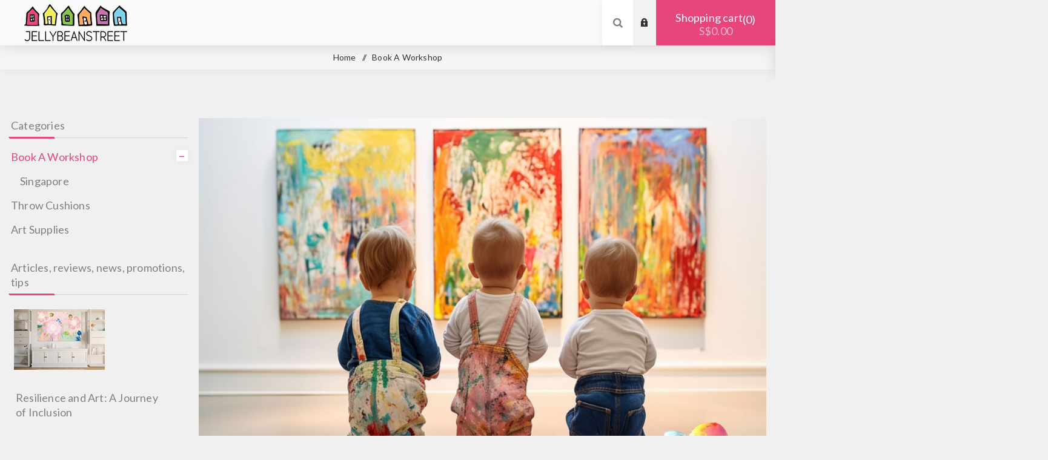

--- FILE ---
content_type: text/html; charset=utf-8
request_url: https://www.jellybeanstreet.sg/workshops
body_size: 21500
content:


<!DOCTYPE html>
<html lang="en"  class="html-category-page">
<head>
    <title>Kids Messy Play Workshops That Create Beautiful Keepsake Art | Jellybeanstreet</title>
    <meta http-equiv="Content-type" content="text/html;charset=UTF-8" />
    <meta name="description" content="A relaxed, child-led messy play workshop where your little one explores colour and creativity. Afterwards, your child&#x27;s artwork is transformed into stunning modern abstract keepsakes for your home. Find a workshop near you." />
    <meta name="keywords" content="" />

    <meta name="viewport" content="width=device-width, initial-scale=1.0, user-scalable=0, minimum-scale=1.0, maximum-scale=1.0" />
    <link rel="preconnect" href="https://fonts.googleapis.com">
    <link rel="preconnect" href="https://fonts.gstatic.com" crossorigin>
    <link href="https://fonts.googleapis.com/css2?family=Fjalla+One&family=Lato:wght@300;400;700&display=swap" rel="stylesheet">
    
    

    <link href="https://www.jellybeanstreet.sg/articles/rss/1" rel="alternate" type="application/rss+xml" title="Jellybeanstreet Singapore: Articles" />
    


    <link href="/Themes/Venture/Content/CSS/styles.css" rel="stylesheet" type="text/css" />
<link href="/Themes/Venture/Content/CSS/mobile.css" rel="stylesheet" type="text/css" />
<link href="/Themes/Venture/Content/CSS/480.css" rel="stylesheet" type="text/css" />
<link href="/Themes/Venture/Content/CSS/768.css" rel="stylesheet" type="text/css" />
<link href="/Themes/Venture/Content/CSS/1200.css" rel="stylesheet" type="text/css" />
<link href="/Plugins/SevenSpikes.Core/Styles/perfect-scrollbar.min.css" rel="stylesheet" type="text/css" />
<link href="/Plugins/FoxNetSoft.Articles/Styles/styles.css" rel="stylesheet" type="text/css" />
<link href="/Plugins/SevenSpikes.Nop.Plugins.MegaMenu/Themes/Venture/Content/MegaMenu.css" rel="stylesheet" type="text/css" />
<link href="/Themes/Venture/Content/css/theme.custom-10.css?v=4" rel="stylesheet" type="text/css" />

    <script src="/bundles/28cj6hsyzn4n5x87v6tcjbknoxvfqivtfgwlco5cafe.min.js" type="text/javascript"></script>

    <link rel="canonical" href="https://www.jellybeanstreet.sg/workshops" />

    <link href="https://www.jellybeanstreet.sg/news/rss/1" rel="alternate" type="application/rss+xml" title="Jellybeanstreet Singapore: News" />
    <link href="https://www.jellybeanstreet.sg/blog/rss/1" rel="alternate" type="application/rss+xml" title="Jellybeanstreet Singapore: Blog" />

    <link rel="apple-touch-icon" sizes="180x180" href="/apple-touch-icon.png">
    <link rel="icon" type="image/png" sizes="32x32" href="/favicon-32x32.png">
    <link rel="icon" type="image/png" sizes="16x16" href="/favicon-16x16.png">

    <style>
        #map {
            width: 100%;
            height: 400px;
            background-color: grey;
        }
    </style>


    <!-- Facebook Pixel Code -->
    <script>
        !function (f, b, e, v, n, t, s) {
            if (f.fbq) return; n = f.fbq = function () {
                n.callMethod ?
                    n.callMethod.apply(n, arguments) : n.queue.push(arguments)
            };
            if (!f._fbq) f._fbq = n; n.push = n; n.loaded = !0; n.version = '2.0';
            n.queue = []; t = b.createElement(e); t.async = !0;
            t.src = v; s = b.getElementsByTagName(e)[0];
            s.parentNode.insertBefore(t, s)
        }(window, document, 'script',
            'https://connect.facebook.net/en_US/fbevents.js');
        fbq('init', '920127224718596');
        fbq('track', 'PageView');
    </script>
    <noscript>
        <img height="1" width="1" style="display:none"
             src="https://www.facebook.com/tr?id=920127224718596&ev=PageView&noscript=1" />
    </noscript>
    <!-- End Facebook Pixel Code -->

    <script src="https://www.googleoptimize.com/optimize.js?id=OPT-KBJ86C6"></script>
</head>
<body class="category-page-body light-theme">
    <div id="fb-root"></div>
    <script async defer crossorigin="anonymous" src="https://connect.facebook.net/en_US/sdk.js#xfbml=1&version=v14.0&appId=654613421256025&autoLogAppEvents=1" nonce="pGTe8fNe"></script>
    <div id="store-selector">

    </div>

    <div class="page-loader">
        <div class="loader">
        </div>
    </div>

    <div class="message-loader" style="display:none;">
        <div style="text-align: center;padding:10px">
            <img alt="animated-house" src="/themes/venture/content/img/animated-houses.gif" />
            <br />
            <div id="LoaderMessage"></div>
        </div>
    </div>



    


<div class="ajax-loading-block-window" style="display: none">
</div>
<div id="dialog-notifications-success" title="Notification" style="display:none;">
</div>
<div id="dialog-notifications-error" title="Error" style="display:none;">
</div>
<div id="dialog-notifications-warning" title="Warning" style="display:none;">
</div>
<div id="bar-notification" class="bar-notification">
    <span class="close" title="Close">&nbsp;</span>
</div>



<!--[if lte IE 8]>
    <div style="clear:both;height:59px;text-align:center;position:relative;">
        <a href="http://www.microsoft.com/windows/internet-explorer/default.aspx" target="_blank">
            <img src="/Themes/Venture/Content/img/ie_warning.jpg" height="42" width="820" alt="You are using an outdated browser. For a faster, safer browsing experience, upgrade for free today." />
        </a>
    </div>
<![endif]-->


<div class="master-wrapper-page">
    
    



<div class="header" id="myheader">
	
	<div class="header-upper">
		<div class="header-selectors-wrapper">
			
			


			
			
		</div>
	</div>
	<div class="header-lower ">
		<div class="header-left">
			<div class="header-logo">
				



<a href="/" class="logo">
        <img title="" alt="Jellybeanstreet" src="https://www.jellybeanstreet.com/images/logo/jellybeanstreet-logo.png">
</a>
			</div>
		</div>
		<div class="header-center">
			<div class="header-menu light-layout">
				<div class="close-menu">
					<div class="mobile-logo">
						



<a href="/" class="logo">
        <img title="" alt="Jellybeanstreet" src="https://www.jellybeanstreet.com/images/logo/jellybeanstreet-logo.png">
</a>
					</div>
					<span>Close</span>
				</div>
				



    <ul class="mega-menu"
        data-isRtlEnabled="false"
        data-enableClickForDropDown="false">

        
    </ul>
    <div class="menu-title"><span>Menu</span></div>
    <ul class="mega-menu-responsive">

        
    </ul>
				<div class="mobile-menu-items">
					<link href="/css/flags/css/flag-icon.css" rel="stylesheet" />

<div class="header-links">
    <div class="header-links-box">
        <div class="header-links-box-top not-authenticated ">
            
                <div class="header-link-wrapper login"><a href="/login" title="Log in" class="ico-login">Log in</a></div>
                <div class="header-link-wrapper register"><a href="/register" title="Register" class="ico-register">Register</a></div>
        </div>
        
    </div>
            
</div>

				</div>
			</div>
		</div>
		<div class="header-right ">
			<div class="search-box store-search-box">
				<form method="get" id="small-search-box-form" action="/search">
    <input type="search" class="search-box-text" id="small-searchterms" autocomplete="off" name="q" placeholder="Search Artist By Name" />
    
    <input type="submit" class="button-1 search-box-button" value="Search" />
        
            
    
</form>
				<div class="search-opener">Search</div>
			</div>
			<link href="/css/flags/css/flag-icon.css" rel="stylesheet" />

<div class="header-links">
    <div class="header-links-box">
        <div class="header-links-box-top not-authenticated ">
            
                <div class="header-link-wrapper login"><a href="/login" title="Log in" class="ico-login">Log in</a></div>
                <div class="header-link-wrapper register"><a href="/register" title="Register" class="ico-register">Register</a></div>
        </div>
        
    </div>
            
</div>

			

<div class="cart-wrapper" id="flyout-cart" data-removeItemFromCartUrl="/VentureTheme/RemoveItemFromCart" data-flyoutCartUrl="/VentureTheme/FlyoutShoppingCart">
	<div id="topcartlink">
		<a href="/cart" class="ico-cart">
			Shopping cart<span id="CartQuantityBox" class="cart-qty"><span class="cart-qty-number">0</span></span>
			<span class="cart-total">S$0.00</span>
		</a>
	</div>
	<div class="flyout-cart">
		<div class="mini-shopping-cart">
			<div class="count">
You have no items in your shopping cart.			</div>
		</div>
	</div>
</div>
		</div>
	</div>
</div>



    
    <div class="overlayOffCanvas"></div>
    <div class="responsive-nav-wrapper-parent">
        <div class="responsive-nav-wrapper">
            <div class="menu-title">
                <span>Menu</span>
            </div>
            <div class="mobile-logo">
                



<a href="/" class="logo">
        <img title="" alt="Jellybeanstreet" src="https://www.jellybeanstreet.com/images/logo/jellybeanstreet-logo.png">
</a>
            </div>
            <div class="search-wrap">
                <span>Search</span>
            </div>
                <div class="shopping-cart-link">
                    <a href="/cart">Shopping cart</a>
                </div>
        </div>
    </div>
    <div class="master-wrapper-content">
        

        
        <div class="breadcrumb">
            <ul>
                <li>
                    <a href="/" title="Home">Home</a>
                    <span class="delimiter">/</span>
                </li>
                    <li>
<strong class="current-item">Book A Workshop</strong>
                    </li>
            </ul>
        </div>

            <div class="master-column-wrapper">
            



    <div class="center-2 items-3">
        
        
<script src="https://cdnjs.cloudflare.com/ajax/libs/vanilla-lazyload/17.6.1/lazyload.min.js"></script>
<script type="text/javascript">
    fbq('trackCustom', 'Lead - Browse Workshops');
</script>

<!-- FAQ Schema Markup for Rich Snippets -->
<script type="application/ld+json">
{
    "@context": "https://schema.org",
    "@type": "FAQPage",
    "mainEntity": [
        {
            "@type": "Question",
            "name": "What age are Jellybeanstreet workshops suitable for?",
            "acceptedAnswer": {
                "@type": "Answer",
                "text": "We offer workshops for babies, toddlers and preschoolers. Each workshop listing shows the specific age group it's designed for, so you can easily choose the one that suits your child."
            }
        },
        {
            "@type": "Question",
            "name": "Do children need any art experience?",
            "acceptedAnswer": {
                "@type": "Answer",
                "text": "Not at all. Kids simply enjoy making their marks with colour, texture and playful tools. There's no pressure and no \"right\" way to create - just a chance for them to enjoy the moment."
            }
        },
        {
            "@type": "Question",
            "name": "How long does each workshop run?",
            "acceptedAnswer": {
                "@type": "Answer",
                "text": "Workshops usually run for about an hour. This gives your child plenty of time to explore colour and movement while still staying engaged and happy."
            }
        },
        {
            "@type": "Question",
            "name": "What happens to my child's artwork after the workshop?",
            "acceptedAnswer": {
                "@type": "Answer",
                "text": "If you choose our artwork design service, your host will collect their artwork and send it to our design team. We scan and transform it into a collection of modern abstract designs made directly from your child's original colours and marks. You can then select your favourite design and choose your preferred canvas size to purchase and display at home."
            }
        },
        {
            "@type": "Question",
            "name": "How does the charity resale program work?",
            "acceptedAnswer": {
                "@type": "Answer",
                "text": "When you choose our artwork design service, your child's artwork designs are showcased in our online gallery where family, friends, businesses, and art enthusiasts can browse and purchase them. Every time a design sells, we donate 40% of the profits to a charity of your choice."
            }
        },
        {
            "@type": "Question",
            "name": "Can I choose which charity my child's artwork supports?",
            "acceptedAnswer": {
                "@type": "Answer",
                "text": "Absolutely! You can nominate a charity that has special meaning to your family. Whether it's a cause close to your heart or an organization that has helped someone you love, you get to decide where the 40% of profits from your child's artwork sales will go."
            }
        },
        {
            "@type": "Question",
            "name": "How much do the canvas prints cost?",
            "acceptedAnswer": {
                "@type": "Answer",
                "text": "Canvas prices vary based on the size you choose. After viewing your child's designs, you can select one or multiple designs and pick from various canvas sizes to suit your home and budget."
            }
        },
        {
            "@type": "Question",
            "name": "Can both parents attend the workshop with their child?",
            "acceptedAnswer": {
                "@type": "Answer",
                "text": "Absolutely! Both parents are welcome to join and support their little one during the workshop. You're also welcome to bring a friend or family member to watch without any additional cost."
            }
        },
        {
            "@type": "Question",
            "name": "Do I have to remain with my child at the workshop?",
            "acceptedAnswer": {
                "@type": "Answer",
                "text": "Yes, you are required to remain with your child for the duration of the workshop. This ensures their safety and allows you to share in the creative experience together."
            }
        },
        {
            "@type": "Question",
            "name": "What's included in the cost of the workshop?",
            "acceptedAnswer": {
                "@type": "Answer",
                "text": "When you purchase a workshop ticket, you're providing your child with one hour of messy play and paint activities. Please note that the VIP Keepsake Experience and canvas prints are optional add-ons available for purchase separately."
            }
        },
        {
            "@type": "Question",
            "name": "How long does it take for the designs to be completed?",
            "acceptedAnswer": {
                "@type": "Answer",
                "text": "Our design team typically completes your child's custom artwork designs within 2-5 business days after the workshop. You'll receive an email notification when your designs are ready to view in your account."
            }
        },
        {
            "@type": "Question",
            "name": "How long does delivery take once I order my canvas prints?",
            "acceptedAnswer": {
                "@type": "Answer",
                "text": "Once you've selected your designs and placed your canvas order, delivery typically takes 5-10 business days. All prints are produced locally in our Adelaide studio and shipped directly to your door."
            }
        },
        {
            "@type": "Question",
            "name": "What is the quality of the canvas prints?",
            "acceptedAnswer": {
                "@type": "Answer",
                "text": "Our canvas prints are museum-quality, hand-stretched on solid wood frames with gallery-wrapped edges. We use premium archival inks and artist-grade canvas to ensure your artwork stays vibrant for generations. Each piece arrives ready to hang with no additional framing required."
            }
        },
        {
            "@type": "Question",
            "name": "Can I book multiple children for the same workshop?",
            "acceptedAnswer": {
                "@type": "Answer",
                "text": "Yes! When booking, add each child to your cart separately. If you want a combined artwork featuring contributions from multiple children, select the VIP Keepsake Experience for only one child and let us know you'd like a combined piece."
            }
        },
        {
            "@type": "Question",
            "name": "What if the workshop appears sold out?",
            "acceptedAnswer": {
                "@type": "Answer",
                "text": "If an event appears sold out, reach out to us directly. We may be able to accommodate additional participants or notify you if a spot becomes available. You can also sign up for notifications when new workshops are added in your area."
            }
        }
    ]
}
</script>

<style>

    /* Popup overlay */
    .popup-overlay {
        position: fixed; /* Ensures the overlay takes the entire viewport */
        top: 0;
        left: 0;
        width: 100%;
        height: 100%;
        background-color: rgba(0, 0, 0, 0.6); /* Semi-transparent background */
        display: none; /* Hidden by default, shown when needed */
        justify-content: center;
        align-items: center;
        z-index: 9999; /* Ensures it's on top of everything else */
    }

    /* Popup content */
    .popup-content {
        background-color: #fff;
        padding: 20px;
        border-radius: 10px;
        width: 90%;
        max-width: 500px;
        box-shadow: 0px 5px 15px rgba(0, 0, 0, 0.2);
        position: relative;
        z-index: 10000; /* Ensure content is on top of the overlay */
    }

    /* Close button */
    .close-popup {
        position: absolute;
        top: 10px;
        right: 10px;
        font-size: 20px;
        cursor: pointer;
    }

    /* Form elements styling */
    .notify-me label {
        display: block;
        margin-top: 10px;
        font-weight: bold;
        text-align: left;
    }

    .notify-me input[type="text"] {
        width: 100%;
        padding: 8px;
        margin-top: 5px;
        margin-bottom: 15px;
        border-radius: 5px;
        border: 1px solid #ccc;
    }

    .button-1 {
        background-color: #28a745;
        color: #fff;
        padding: 10px 20px;
        border: none;
        border-radius: 5px;
        cursor: pointer;
    }

        .button-1:hover {
            background-color: #218838;
        }
</style>

<style>

    .workshop-date-box {
        z-index: revert-layer;
    }

    .announcement {
        font-family: Arial, sans-serif;
        text-align: center;
        margin: 20px;
    }

    .headline {
        color: #2E86C1;
        font-size: 24px;
        margin-bottom: 10px;
    }

    .subheadline {
        color: #E74C3C;
        font-size: 20px;
    }

    .p-content {
        font-size: 16px;
        line-height: 1.6;
        color: #333;
    }

    .important {
        color: #27AE60;
        font-weight: bold;
    }

    .p-footer {
        margin-top: 20px;
        font-style: italic;
    }

    .category-description h2 {
        line-height: 2.5rem;
    }

    @media (min-width: 768px) {
        .full-description, .product-specs-box .table-wrapper {
            padding: 40px 10%;
        }
    }

    .category-description h2 {
        color: #333
    }

    @media (max-width: 600px) {
        .item-box .product-item {
            padding: 0 0 0px;
        }
    }
</style>


<style>


    .quote-box {
        position: relative;
        padding: 20px;
        font-size: 20px;
        font-style: italic;
        color: #000;
        /* background-color: #f5f5f5;*/
        border-radius: 5px;
        line-height: 1.5;
        margin: 20px 0;
    }

        .quote-box::before {
            content: "\201C"; /* Unicode for left double quote */
            font-size: 80px;
            color: #000;
            position: absolute;
            top: -20px;
            left: -20px;
        }

        .quote-box::after {
            content: "\201D"; /* Unicode for right double quote */
            font-size: 80px;
            color: #000;
            position: absolute;
            bottom: -20px;
            right: -20px;
        }

    .testimonials {
        margin: 0 auto;
        text-align: center;
        text-transform: none;
        text-align: center;
        text-transform: none;
        padding: 0px 20px;
        padding-bottom: 60px;
    }

    .testimonials {
        margin: 0 auto;
    }

    .testimonial {
        margin: 20px 0;
        position: relative;
    }

    .stars {
        font-size: 40px;
        color: #000;
        margin-bottom: 10px;
        margin: 30px 0
    }

    .testimonial p {
        margin: 10px 0 0;
        color: #333;
        line-height: 2rem;
        font-style: italic
    }

    .testimonial .author {
        margin: 30px 0;
        font-style: italic;
        font-size: 1rem;
        color: #000;
    }
</style>
<style>

    /* Workshop ticket row styling */
    .item-box {
        padding: 0px !important;
    }

        .item-box .details {
            padding: 10px !important;
            display: flex !important;
            flex-direction: column !important;
            height: 100% !important;
        }

    .workshop-date {
    }

    .workshop-venue a {
        color: #808080 !important;
    }

    .workshop-title {
        text-transform: uppercase;
        margin-bottom: 15px !important;
        font-size: 1rem !important;
        font-family: 'Fjalla One', sans-serif !important;
        line-height: 1.2 !important;
    }

    .recommended-ages {
        margin-top: 5px !important;
        margin-bottom: 5px !important;
        padding-bottom: 5px !important;
        font-size: 1rem !important;
        font-family: 'Lato', sans-serif !important;
        text-transform: none !important;
        line-height: 1.3 !important;
    }

    .workshop-date {
        text-align: left !important;
        text-transform: none !important;
        color: #808080 !important;
        margin-bottom: 5px !important;
        font-size: 1rem !important;
        font-family: 'Lato', sans-serif !important;
        line-height: 1.3 !important;
    }

    .workshop-venue {
        margin-top: 5px !important;
        margin-bottom: 5px !important;
        text-transform: none !important;
        font-size: 1rem !important;
        font-family: 'Lato', sans-serif !important;
        line-height: 1.3 !important;
    }



    <style >

    .notify-me {
        display: flex;
        align-items: stretch; /* This ensures both items stretch to match the height of the div */
    }

    /* Style for the input textbox */
    .notify-me input[type="text"] {
        flex: 1; /* Takes up remaining available space */
        padding: 5px; /* Adjust as needed */
        border: 1px solid #ccc; /* Sample border style */
    }

    /* Style for the button */
    .notify-me button.button-1 {
        width: 130px; /* Fixed width of the button */

        cursor: pointer; /* Show pointer on hover */
    }

    .state-overlay {
        padding: 5px 10px;
        top: 5px;
        left: 5px;
        position: absolute;
        height: auto;
        width: auto;
        color: #fff;
        background: #e7457d;
        border-radius: 5px;
    }

    @media(max-width: 768px) {



        body {
        }

        .full-description {
            padding: 40px !important;
            margin: 0px !important;
            width: auto !important;
            margin-left: -30px !important;
            margin-right: -30px !important;
        }

        .category-description {
            margin-top: 0px !important
        }

        .category-page-title {
            margin: 0 0 0px;
        }

        .light-theme .sub-category-toggle-select {
            border-bottom: 1px solid #f5f5f5;
        }
    }


    .item-box .picture a:before {
        content: "";
        display: block;
        padding-top: 100%;
    }

    .item-box .workshop-date {
        margin-bottom: 5px !important;
    }

    .workshop-venue {
        margin-top: 5px !important;
        margin-bottom: 5px !important;
        text-transform: none !important;
    }

    .workshop-item {
        line-height: 1.3 !important;
        margin-bottom: 5px !important;
    }

    .workshop-date-box:hover {
        cursor: pointer;
    }




    h2 {
        color: #e7457d
    }

    .item-box .prices {
        margin-top: 10px !important;
        padding-top: 0px !important;
        border-top: none !important;
    }

    .item-box .add-info {
        margin-top: auto !important;
    }

    .price.actual-price strong {
        font-family: 'Lato', sans-serif !important;
        text-transform: none !important;
    }

    @media(max-width: 768px) {

        .item-box .prices {
            position: inherit
        }
    }

    .workshop-address {
        font-size: 1rem !important;
        font-family: 'Lato', sans-serif !important;
        text-transform: none !important;
        margin-bottom: 5px !important;
        line-height: 1.3 !important;
    }

    .recommended-ages {
        font-size: 1rem !important;
        font-family: 'Lato', sans-serif !important;
        text-transform: none !important;
        padding-bottom: 5px !important;
        margin-bottom: 5px !important;
        line-height: 1.3 !important;
    }

    @media (max-width: 608px) {
        .full-description {
            margin-top: 20px !important;
        }
    }

    /* FAQ Section Styling */
    .quick-faq-section {
        background: #f0f0f0;
        padding: 60px 20px;
    }

    .quick-faq-title {
        text-align: center;
        font-family: 'Lato', sans-serif;
        font-size: 28px;
        font-weight: 400;
        color: #333;
        margin-bottom: 40px;
    }

    .quick-faq-card {
        background: #fff;
        padding: 20px 40px;
        max-width: 1200px;
        margin: 0 auto;
    }

    .quick-faq-item {
        border-bottom: 1px solid #e5e5e5;
    }

    .quick-faq-item:last-child {
        border-bottom: none;
    }

    .quick-faq-question {
        display: flex;
        justify-content: space-between;
        align-items: center;
        padding: 20px 0;
        cursor: pointer;
    }

    .quick-faq-question-text {
        font-family: 'Lato', sans-serif;
        font-size: 16px;
        font-weight: 700;
        color: #333;
        flex: 1;
        padding-right: 20px;
    }

    .quick-faq-chevron {
        width: 24px;
        height: 24px;
        border-radius: 50%;
        background: #999;
        position: relative;
        flex-shrink: 0;
        transition: background 0.3s ease;
    }

    .quick-faq-chevron::after {
        content: '';
        position: absolute;
        top: 50%;
        left: 50%;
        width: 8px;
        height: 8px;
        border-right: 2px solid #fff;
        border-bottom: 2px solid #fff;
        transform: translate(-50%, -60%) rotate(45deg);
        transition: transform 0.3s ease;
    }

    .quick-faq-question:hover .quick-faq-chevron {
        background: #333;
    }

    .quick-faq-item.active .quick-faq-chevron {
        background: #333;
    }

    .quick-faq-item.active .quick-faq-chevron::after {
        transform: translate(-50%, -40%) rotate(-135deg);
    }

    .quick-faq-answer {
        max-height: 0;
        overflow: hidden;
        transition: max-height 0.3s ease, padding 0.3s ease;
    }

    .quick-faq-item.active .quick-faq-answer {
        max-height: 500px;
        padding-bottom: 20px;
    }

    .quick-faq-answer p {
        margin: 0;
        font-family: 'Lato', sans-serif;
        font-size: 15px;
        color: #666;
        line-height: 1.7;
    }

    @media (max-width: 768px) {
        .quick-faq-section {
            padding: 40px 15px;
        }

        .quick-faq-title {
            font-size: 24px;
            margin-bottom: 30px;
        }

        .quick-faq-card {
            padding: 15px 20px;
        }

        .quick-faq-question {
            padding: 15px 0;
        }

        .quick-faq-question-text {
            font-size: 15px;
            padding-right: 15px;
        }

        .quick-faq-chevron {
            width: 20px;
            height: 20px;
        }

        .quick-faq-chevron::after {
            width: 6px;
            height: 6px;
        }

        .quick-faq-answer p {
            font-size: 14px;
        }
    }
</style>

<div class="page category-page">
    <div class="category-page-title">
        <div class="title-picture-wrapper">
            <div class="category-picture-wrapper">
                <img alt="Picture for category Book A Workshop" title="Picture for category Book A Workshop"
                     src="https://www.jellybeanstreet.com/images/jellybeanstreet-baby-art-class.jpg">
            </div>
        </div>
        



    </div>


    <div class="page-body">
        <div class="full-description">
            <div class="category-description">
                    <h1 style="line-height:4rem;text-align:center">They're Only Little Once - Turn Today's Mess Into Tomorrow's Masterpiece</h1>

                <!-- Trust Badge Section -->
                <div style="text-align:center;margin:30px 0 40px 0;">
                    <div style="color:#2D9B4E;font-size:24px;letter-spacing:2px;">&#9733;&#9733;&#9733;&#9733;&#9733;</div>
                    <div style="font-family:'Fjalla One',sans-serif;font-size:18px;color:#333;margin-top:8px;text-transform:uppercase;">#1 Parents' Choice for 2026</div>
                    <div style="font-family:'Lato',sans-serif;font-size:14px;color:#666;margin-top:4px;">Loved by 100,000+ families | 4.9/5 rating</div>
                </div>


            <p style="margin-bottom:40px">







                    In 10 years, you won't remember another Saturday at the playground. But you'll walk past their canvas on your wall every single day.
                    Your child gets an hour of paint-splattered giggles. You get a museum-quality keepsake that captures exactly who they are right now, the colours they love, the wild strokes only a 3-year-old makes, the little fingerprints you'll want to remember forever.

            </p>

            <p style="margin-bottom:40px">
                    Workshops designed for babies, toddlers, and preschoolers - you pick the one that fits your child. As you browse, each session shows the age it’s best suited to, so you can pick the one that fits your child's stage.

            </p>





                <p>
                    Workshops available across Singapore.
                </p>




                <div style="width:100%; margin:80px auto;">
                    <img style="width:100%;" src="https://jbmediaau.blob.core.windows.net/static-images/general/workshop-children-1.jpg" />
                </div>


                <h2 style="text-align:center;margin-bottom:40px">
                    What Happens in a Jellybeanstreet Workshop
                </h2>

                <p style="margin-bottom:40px">
                    Jellybeanstreet workshops are a calm, playful way to spend time with your little one while they explore
                    colour, texture and hands-on creativity. Everything is relaxed, child-led and designed to feel fun and easy.
                </p>

                <p style="margin-bottom:40px">

                    After the workshop, your child's wild brushstrokes become a collection of modern abstract pieces to creates a collection of
                    modern abstract pieces made directly from their colours and marks. Families love choosing a design that
                    feels just right for their home, it's a beautiful way to keep this little moment forever.

                </p>

                <p style="margin-bottom:40px">
                    Workshops run for around an hour and suit children aged roughly 2–11. You don't need any art experience
                    at all, kids simply enjoy making their marks while you enjoy the moment with them.
                </p>




                <div style="width:100%; margin-bottom:80px ">



                    <img style="width:100%;"
                         data-lazyloadsrc="https://jbmediaau.blob.core.windows.net/static-images/general/jellybeanstreet-fineart-2.jpg"
                         src="[data-uri]"
                         alt="Jellybeanstreet Fine Art"
                         title="Jellybeanstreet Fine Art" />
                </div>









                <h2 style="text-align:center;margin-bottom:80px">
                    Artwork With Heart - Make Memories & Give Back
                </h2>
                <p style="margin-bottom:80px">
                    With your consent, your child's beautiful designs are showcased in our online gallery where family, friends, businesses, and art lovers can purchase them. The best part? You get to nominate a charity that's meaningful to your family, and we donate 40% of every sale to that cause. Whether it's Ronald McDonald House, Make-A-Wish Foundation, or a charity close to your heart, your child's creativity makes a real difference while creating treasured keepsakes for your home.

                </p>


                <div class="item-grid" style="text-align:center;margin-bottom:80px" ">


                    <img style="width:100%;"
                         data-lazyloadsrc="https://jbmediaau.blob.core.windows.net/static-images/featuredin/charities-supported.png"
                         src="[data-uri]"
                         alt="Women's And Children's Hospital |Make-A-Wish Foundation | Ronald McDonald House"
                         title="Women's And Children's Hospital |Make-A-Wish Foundation | Ronald McDonald House" />
                </div>


                <div style="width:100%; margin-bottom:80px">

                    <img style="width:100%;"
                         data-lazyloadsrc="https://jbmediaau.blob.core.windows.net/static-images/general/jellybeanstreet-fineart-6.jpg"
                         src="[data-uri]"
                         alt="Jellybeanstreet Fine Art"
                         title="Jellybeanstreet Fine Art" />
                </div>

                </p>

                <h2 style="text-align:center;margin-bottom:80px">
                    Turn Their Creativity Into Art You'll Treasure

                </h2>

                <p>

                    Give your child a creative workshop where they explore colour and messy play. Our designers transform their artwork into stunning modern prints and keepsakes you'll display for years. Book your session and turn their imagination into something beautiful.
                </p>






            </div>
        </div>


        <style>
            .podcast-container {
                display: flex;
                align-items: center;
                gap: 20px;
                background-color: #f9f9f9;
                padding: 20px;
                border-radius: 10px;
                box-shadow: 0 4px 8px rgba(0, 0, 0, 0.1);
                max-width: 800px;
                margin: 20px auto;
            }

            .podcast-image img {
                width: 150px;
                height: 150px;
                object-fit: cover;
                border-radius: 10px;
            }

            .podcast-content {
                flex: 1;
            }

                .podcast-content h2 {
                    margin: 0 0 10px;
                    font-size: 1.5em;
                    color: #333;
                }

            audio {
                width: 100%;
                margin: 10px 0;
            }

            .podcast-container a {
                display: inline-block;
                margin-top: 10px;
                text-decoration: none;
                background-color: #000;
                color: white;
                padding: 10px 20px;
                border-radius: 5px;
                transition: background-color 0.3s ease;
            }

                .podcast-container a a:hover {
                    background-color: #0056b3;
                }
        </style>

        <div class="testimonials">
            <div class="testimonial">
                <div class="stars">★★★★★</div>
                <div class="quote-box">


                    "Absolutely amazing experience! Watching my kids create messy art was pure joy-but seeing their creations transformed into breathtaking canvases brought tears to my eyes. Hands down, the best keepsake we've ever purchased!
                </div>
                <div class="author">~ Amanda Papathanaciou | Perth Workshop | 10.10.2024</div>


            </div>

        </div>










        <div class="full-description" style="text-align:center;margin:0px 0px 0px 0px;">
            <label for="subCategorySelect" style="margin-bottom:10px; display: block; font-weight: bold;">Select Location:</label>
            <div class="sub-category-select-wrapper">
                <select id="subCategorySelect" onchange="if(this.value) location = this.value;">
                    <!-- Disabled option for label/instruction -->
                    <option value="" disabled="">Select Location</option>

                    <!-- Option for All Categories -->
                    <option value="/workshops">ALL</option>



                    <!-- Option for the current category, if not 'all' and not 'Book A Workshop' -->

                    <!-- Sorted Options for Subcategories, if any -->
                            <option value="/singapore" title="Show products in category Singapore">
                                Singapore
                            </option>

                    <!-- Non-clickable separator line -->
                    <option disabled>----------</option>

                    <!-- Option for Canada Workshops -->




                </select>
            </div>
        </div>







            <div id="main-notification-panel" style='display:block'>
                <div class="full-description" style="text-align:center;margin:20px 0px 0px 0px;">
                    <p>Excited for a workshop in Book A Workshop? Leave your email and we'll let you know as soon as new sessions are live. Creativity awaits!</p>
                    <button class="solid-button-2" id="open-popup-button">Missed a Spot? Get Notified!</button>
                </div>
            </div>


        



        <!-- Popup Structure -->
        <div id="notify-popup" class="popup-overlay">
            <div class="popup-content">
                <span class="close-popup">&times;</span>
                <div class="full-description" style="text-align:center; margin:20px 0px;">
                    <div id="notification-panel" style='display:block'>
                        <p>
                            Enter your details and hit 'Notify Me' to be the first to know when new workshops in Book A Workshop are available.
                        </p>
                        <div class="notify-me">
                            <div style="display:none;">
<input id="hpinput" name="hpinput" type="text">
</div>

                            <label for="user-name">Name</label>
                            <input type="text" name="user-name" id="user-name" data-last-active-input="" placeholder="Enter your name">

                            <label for="user-email-address">Email</label>
                            <input type="text" name="user-email-address" id="user-email-address" data-last-active-input="" placeholder="Enter your email">

                            <label for="user-phone">Phone</label>
                            <input type="text" name="user-phone" id="user-phone" data-last-active-input="" placeholder="Enter your phone">

                            <input type="hidden" name="selected-category-Id" id="selected-category-Id" value="123"> <!-- Example categoryId -->
                            <input type="hidden" name="selected-category-Name" id="selected-category-Name" value="Book A Workshop">

                            <button type="button" class="solid-button-2" id="notify-me-button">Notify Me</button>
                        </div>
                    </div>
                    <div id="notification-sent-panel" style="display:none; text-align:center;">
                        <p>Thank you! You'll be notified as soon as new workshops are available.</p>
                        <p><button id="close-notification-button" class="solid-button-2" style="margin-top: 15px;">Close</button></p>
                    </div>
                </div>
            </div>
        </div>

        <section class="quick-faq-section">
            <h2 class="quick-faq-title">Frequently Asked Questions</h2>

            <div class="quick-faq-card">
                <div class="quick-faq-item">
                    <div class="quick-faq-question">
                        <span class="quick-faq-question-text">What age are Jellybeanstreet workshops suitable for?</span>
                        <span class="quick-faq-chevron"></span>
                    </div>
                    <div class="quick-faq-answer">
                        <p>We offer workshops for babies, toddlers and preschoolers. Each workshop listing shows the specific age group it's designed for, so you can easily choose the one that suits your child.</p>
                    </div>
                </div>

                <div class="quick-faq-item">
                    <div class="quick-faq-question">
                        <span class="quick-faq-question-text">Do children need any art experience?</span>
                        <span class="quick-faq-chevron"></span>
                    </div>
                    <div class="quick-faq-answer">
                        <p>Not at all. Kids simply enjoy making their marks with colour, texture and playful tools. There's no pressure and no "right" way to create - just a chance for them to enjoy the moment.</p>
                    </div>
                </div>

                <div class="quick-faq-item">
                    <div class="quick-faq-question">
                        <span class="quick-faq-question-text">How long does each workshop run?</span>
                        <span class="quick-faq-chevron"></span>
                    </div>
                    <div class="quick-faq-answer">
                        <p>Workshops usually run for about an hour. This gives your child plenty of time to explore colour and movement while still staying engaged and happy.</p>
                    </div>
                </div>

                <div class="quick-faq-item">
                    <div class="quick-faq-question">
                        <span class="quick-faq-question-text">What happens to my child's artwork after the workshop?</span>
                        <span class="quick-faq-chevron"></span>
                    </div>
                    <div class="quick-faq-answer">
                        <p>If you choose our artwork design service, your host will collect their artwork and send it to our design team. We scan and transform it into a collection of modern abstract designs made directly from your child's original colours and marks. You can then select your favourite design and choose your preferred canvas size to purchase and display at home.</p>
                    </div>
                </div>

                <div class="quick-faq-item">
                    <div class="quick-faq-question">
                        <span class="quick-faq-question-text">How does the charity resale program work?</span>
                        <span class="quick-faq-chevron"></span>
                    </div>
                    <div class="quick-faq-answer">
                        <p>When you choose our artwork design service, your child's artwork designs are showcased in our online gallery where family, friends, businesses, and art enthusiasts can browse and purchase them. Every time a design sells, we donate 40% of the profits to a charity of your choice.</p>
                    </div>
                </div>

                <div class="quick-faq-item">
                    <div class="quick-faq-question">
                        <span class="quick-faq-question-text">Can I choose which charity my child's artwork supports?</span>
                        <span class="quick-faq-chevron"></span>
                    </div>
                    <div class="quick-faq-answer">
                        <p>Absolutely! You can nominate a charity that has special meaning to your family. Whether it's a cause close to your heart or an organization that has helped someone you love, you get to decide where the 40% of profits from your child's artwork sales will go.</p>
                    </div>
                </div>

                <div class="quick-faq-item">
                    <div class="quick-faq-question">
                        <span class="quick-faq-question-text">How much do the canvas prints cost?</span>
                        <span class="quick-faq-chevron"></span>
                    </div>
                    <div class="quick-faq-answer">
                        <p>Canvas prices vary based on the size you choose. After viewing your child's designs, you can select one or multiple designs and pick from various canvas sizes to suit your home and budget. For detailed pricing, please visit our <a href="/canvas-pricing" style="color: #e7457d;">canvas pricing page</a>.</p>
                    </div>
                </div>

                <div class="quick-faq-item">
                    <div class="quick-faq-question">
                        <span class="quick-faq-question-text">Can both parents attend the workshop with their child?</span>
                        <span class="quick-faq-chevron"></span>
                    </div>
                    <div class="quick-faq-answer">
                        <p>Absolutely! Both parents are welcome to join and support their little one during the workshop. You're also welcome to bring a friend or family member to watch without any additional cost.</p>
                    </div>
                </div>

                <div class="quick-faq-item">
                    <div class="quick-faq-question">
                        <span class="quick-faq-question-text">Do I have to remain with my child at the workshop?</span>
                        <span class="quick-faq-chevron"></span>
                    </div>
                    <div class="quick-faq-answer">
                        <p>Yes, you are required to remain with your child for the duration of the workshop. This ensures their safety and allows you to share in the creative experience together.</p>
                    </div>
                </div>

                <div class="quick-faq-item">
                    <div class="quick-faq-question">
                        <span class="quick-faq-question-text">What's included in the cost of the workshop?</span>
                        <span class="quick-faq-chevron"></span>
                    </div>
                    <div class="quick-faq-answer">
                        <p>When you purchase a workshop ticket, you're providing your child with one hour of messy play and paint activities. Please note that the VIP Keepsake Experience and canvas prints are optional add-ons available for purchase separately.</p>
                    </div>
                </div>

                <div class="quick-faq-item">
                    <div class="quick-faq-question">
                        <span class="quick-faq-question-text">How long does it take for the designs to be completed?</span>
                        <span class="quick-faq-chevron"></span>
                    </div>
                    <div class="quick-faq-answer">
                        <p> Your child's wild brushstrokes become a collection of modern abstract pieces within 2-5 business days after the workshop. You'll receive an email notification when your designs are ready to view in your account.</p>
                    </div>
                </div>

                <div class="quick-faq-item">
                    <div class="quick-faq-question">
                        <span class="quick-faq-question-text">How long does delivery take once I order my canvas prints?</span>
                        <span class="quick-faq-chevron"></span>
                    </div>
                    <div class="quick-faq-answer">
                        <p>Once you've selected your designs and placed your canvas order, delivery typically takes 5-10 business days. All prints are produced locally in our Adelaide studio and shipped directly to your door.</p>
                    </div>
                </div>

                <div class="quick-faq-item">
                    <div class="quick-faq-question">
                        <span class="quick-faq-question-text">What is the quality of the canvas prints?</span>
                        <span class="quick-faq-chevron"></span>
                    </div>
                    <div class="quick-faq-answer">
                        <p>Our canvas prints are museum-quality, hand-stretched on solid wood frames with gallery-wrapped edges. We use premium archival inks and artist-grade canvas to ensure your artwork stays vibrant for generations. Each piece arrives ready to hang with no additional framing required.</p>
                    </div>
                </div>

                <div class="quick-faq-item">
                    <div class="quick-faq-question">
                        <span class="quick-faq-question-text">Can I book multiple children for the same workshop?</span>
                        <span class="quick-faq-chevron"></span>
                    </div>
                    <div class="quick-faq-answer">
                        <p>Yes! When booking, add each child to your cart separately. If you want a combined artwork featuring contributions from multiple children, select the VIP Keepsake Experience for only one child and let us know you'd like a combined piece.</p>
                    </div>
                </div>

                <div class="quick-faq-item">
                    <div class="quick-faq-question">
                        <span class="quick-faq-question-text">What if the workshop appears sold out?</span>
                        <span class="quick-faq-chevron"></span>
                    </div>
                    <div class="quick-faq-answer">
                        <p>If an event appears sold out, reach out to us directly. We may be able to accommodate additional participants or notify you if a spot becomes available. You can also sign up for notifications when new workshops are added in your area.</p>
                    </div>
                </div>
            </div>
        </section>

        <div class="full-description" style="margin-top:60px;">
            <h2 style="text-align:center;margin:40px">Bring The Fun To You!</h2>


            <p>
                Can't make it to one of our workshops? No problem! We can bring the magic to you. Let us come to your home and host a private workshop with your family or friends. Enjoy the same unforgettable experience right from the comfort of your own home.

            </p>
            <div style="text-align:center;margin:40px">
                <button class="solid-button-2" onclick="location.href='https://www.jellybeanstreet.com/private-art-class'">We Will Come To Your House</button>
            </div>
        </div>




        
    </div>
</div>





<div id="sale-popup-container"></div>

<script>
    var popupCount = 0;
    var maxPopups = 15;

    function loadSalePopup() {
        if (popupCount >= maxPopups) {
            console.log('Maximum number of popups reached');
            return;
        }

        console.log('Loading popup...');
        $.ajax({
            url: '/Product/LoadSalePopup',
            type: 'GET',
            success: function (data) {
                $('#sale-popup-container').html(data);
                $('#sale-popup').fadeIn('slow');
                setTimeout(function () {
                    $('#sale-popup').fadeOut('slow');
                }, 6000); // Popup stays for 6 seconds

                popupCount++;
                console.log('Popup count: ' + popupCount);

                //// Schedule the next popup
                //var nextDelay = 20000; // 20 seconds
                //console.log('Next popup in: ' + nextDelay / 1000 + ' seconds');
                //setTimeout(loadSalePopup, nextDelay);


                // Schedule the next popup
                var nextDelay = getRandomInterval(120, 240); // 2 to 4 minutes
                console.log('Next popup in: ' + nextDelay / 1000 + ' seconds');
                setTimeout(loadSalePopup, nextDelay);
            }
        });
    }

    function getRandomInterval(minSeconds, maxSeconds) {
        var minMillis = minSeconds * 1000;
        var maxMillis = maxSeconds * 1000;
        return Math.floor(Math.random() * (maxMillis - minMillis + 1)) + minMillis;
    }

    $(document).ready(function () {
        // Set random initial delay between 30 to 40 seconds
        var initialDelay = getRandomInterval(30, 40);
        console.log('Initial delay: ' + initialDelay / 1000 + ' seconds');

        setTimeout(function() {
            loadSalePopup();
        }, initialDelay);
    });
</script>


<script>
    document.addEventListener("DOMContentLoaded", function () {
        var lazyLoadInstance = new LazyLoad({
            elements_selector: "img[data-lazyloadsrc]",
            data_src: "lazyloadsrc"
        });
    });
</script>




<script>
    // FAQ Toggle Function
    document.addEventListener('DOMContentLoaded', function() {
        var quickFaqQuestions = document.querySelectorAll('.quick-faq-question');
        quickFaqQuestions.forEach(function(question) {
            question.addEventListener('click', function(e) {
                e.preventDefault();
                var item = this.parentElement;
                var isActive = item.classList.contains('active');

                // Close all items
                document.querySelectorAll('.quick-faq-item').forEach(function(el) {
                    el.classList.remove('active');
                });

                // Open clicked item if it wasn't already open
                if (!isActive) {
                    item.classList.add('active');
                }
            });
        });
    });
</script>

<script>

    $(document).ready(function () {
        $("#close-notification-button").click(function () {
            // Fade out the popup smoothly
            $("#notify-popup").fadeOut(400);
        });
    });


    document.addEventListener('DOMContentLoaded', function() {
    // Get the popup, open button, and close button
    var popup = document.getElementById('notify-popup');
    var openPopupButton = document.getElementById('open-popup-button');
    var closePopup = document.querySelector('.close-popup');

    // Open the popup when clicking the trigger button
    openPopupButton.addEventListener('click', function() {
        popup.style.display = 'flex'; // Display popup
    });

    // Close the popup when clicking the close button
    closePopup.addEventListener('click', function() {
        popup.style.display = 'none'; // Hide popup
    });

    // Close popup when clicking outside the popup content
    window.addEventListener('click', function(event) {
        if (event.target === popup) {
            popup.style.display = 'none';
        }
    });

    // AJAX request for notification
    $("#notify-me-button").click(function () {
        var contactEmail = $("#user-email-address").val();
        var contactName = $("#user-name").val();
        var contactPhone = $("#user-phone").val();
        var categoryId =  1404;

        var categoryName = $("#selected-category-Name").val();
        var honeypot = $("#hpinput").val();

        var postData = { contactEmail: contactEmail, contactName: contactName, contactPhone:contactPhone,categoryId: categoryId, categoryName: categoryName, honeypot: honeypot };
        addAntiForgeryToken(postData);

        $.ajax({
            cache: false,
            type: "POST",
            url: "/Product/RequestWorkshopNotification",
            data: postData,
            success: function (data) {
                $("#notification-sent-panel").show();
                $("#notification-panel").hide();
                $("#notify-me-button").prop('disabled', true); // Disable the button
            },
            error: function (xhr, ajaxOptions, thrownError) {
                alert('Error: ' + thrownError);
            }
        });
    });
});

</script>
        
    </div>
    <div class="side-2">
            <div class="blocks-wrapper">
                    <div class="block block-category-navigation">
        <div class="title">
            <strong>Categories</strong>
        </div>
        <div class="listbox">
            <ul class="list">

<li class="active last">
    <a href="/workshops" class="width-sublist">
        Book A Workshop
    </a>
                <div class="sublist-toggle-button"></div>
                <ul class="sublist">

<li class="inactive">
    <a href="/singapore" class="">
        Singapore
    </a>
</li>
                </ul>
</li>

<li class="inactive">
    <a href="/throw-cushions" class="">
        Throw Cushions
    </a>
</li>

<li class="inactive">
    <a href="/art-supplies" class="">
        Art Supplies
    </a>
</li>
            </ul>
        </div>
    </div>

                
                
                
                
                
            </div>
    
<style>
    .article-newline .article-newline-item .picture {
        float:none !important

    }


    @media only screen and (max-width: 767px) {
        .block .list a, .block .list strong {
            /*        display: block;
        padding: 8px 22px;*/
            text-align: center;
        }
}
</style>
    <div class="block article-newline">
        <div class="title article-newline-title">
            <strong>
                Articles, reviews, news, promotions, tips
            </strong>
        </div>
        <div class="listbox article-newline-list">
            <ul class="list">
                    <li class="article-newline-item" data-articleid="5">
                        <div class="picture">
                            <a href="/resilience-and-art-a-journey-of-inclusion" title="Show details for Resilience and Art: A Journey of Inclusion">
                                <img alt="Picture of Resilience and Art: A Journey of Inclusion" src="https://jellybeanstreet-aja7cxfpgvazfchp.z01.azurefd.net/thumbs/0097657_resilience-and-art-a-journey-of-inclusion_150.jpeg" title="Show details for Resilience and Art: A Journey of Inclusion" />
                            </a>
                        </div>
                        <div class="details">
                            <strong class="article-title">
                                <a class="article-title" href="/resilience-and-art-a-journey-of-inclusion">Resilience and Art: A Journey of Inclusion</a>
                            </strong>
                        </div>
                    </li>
            </ul>
        </div>
    </div>
    </div>

        </div>
        
    </div>
    



<style>
    .highlight-text{
        color:#fff !important;
    }
</style>


<div class="footer">
    <div class="footer-upper">
        <div class="footer-block find-us">
            <div class="title">
                <strong>Find Us</strong>
            </div>
            <ul class="list footer-collapse">
                <li class="e-mail">
                    <a>Contact Us</a>
                </li>
                <li class="e-mail">
                    <span>info@jellybeanstreet.com</span>
                </li>
                <li class="e-mail">
                    <span>sales@jellybeanstreet.com</span>
                </li>
                <li class="e-mail">
                    <span>support@jellybeanstreet.com</span>
                </li>
                <!--<li class="mobile-phone">
                <span>Australia: 08 8120-0565</span>-->
                <!--</li>
                <li class="mobile-phone">
                    <span>America: +1 (209) 753-4495</span>
                </li>-->



            </ul>

        </div>

        <div class="footer-block information">
            <div class="title">
                <strong>Information</strong>
            </div>
            <ul class="list footer-collapse">
                <li><a href="https://www.jellybeanstreet.com/aboutus">About Jellybeanstreet</a></li>

                <li><a href="https://www.jellybeanstreet.com/start-your-own-business">Franchising</a></li>
                <li><a href="https://www.jellybeanstreet.com/partner-with-us">Become A Partner</a></li>
                <li><a href="https://www.jellybeanstreet.com/refund-policy">Refund Policy</a></li>
                <li><a href="http://www.jellybeanstreet.com/terms-conditions">Terms &amp; Conditions</a></li>

                <li><a href="/Charity/List">Charities We Support</a></li>
                <li><a href="/blog">Blog</a></li>
            </ul>
        </div>
        <style>
            .supported-charity {
                display: block;
                margin-bottom: 5px;
            }

        </style>
        <div class="footer-block my-account">
            <div class="title">
                <strong>My Account</strong>
            </div>
            <ul class="list footer-collapse">
                <li><a>Orders</a></li>
                <li><a>Addresses</a></li>
                            </ul>
        </div>
        <div class="footer-block newsetter">
            <div class="title">
                <strong>Newsletter</strong>
            </div>
            <div class="footer-collapse">
                <p class="newsletter-subscribe-text">Subscribe and become part of the our community. Be the first to hear about our latest offers and discounts!</p>
                <div class="newsletter">
    <div class="title">
        <strong>Newsletter</strong>
    </div>
    <div class="newsletter-subscribe" id="newsletter-subscribe-block">
        <div class="newsletter-email">
            <input id="newsletter-email" class="newsletter-subscribe-text" placeholder="Enter your email here..." type="email" name="NewsletterEmail" value="" />
            <input type="button" value="Subscribe" id="newsletter-subscribe-button" class="button-1 newsletter-subscribe-button"/>
        </div>
        <div class="newsletter-validation">
            <span id="subscribe-loading-progress" style="display: none;" class="please-wait">Wait...</span>
            <span class="field-validation-valid" data-valmsg-for="NewsletterEmail" data-valmsg-replace="true"></span>
        </div>
    </div>
    <div class="newsletter-result" id="newsletter-result-block"></div>
    
</div>
            </div>
        </div>


    </div>
    <div class="footer-middle">
        


<ul class="social-sharing">
        <li><a target="_blank" class="twitter" href="https://twitter.com/Jellybeanstreet"></a></li>
            <li><a target="_blank" class="facebook" href="http://www.facebook.com/jellybeanstreet"></a></li>
                <li><a target="_blank" class="google" href="https://plus.google.com/&#x2B;Jellybeanstreet"></a></li>
                    <li><a target="_blank" class="instagram" href="https://www.instagram.com/jellybeanstreet"></a></li>
            <li><a target="_blank" class="rss" href="/news/rss/1"></a></li>
</ul>

    </div>
    <div class="footer-lower">
        <div class="footer-disclaimer">


            Copyright &copy; 2026 Jellybeanstreet Singapore. All rights reserved.


        </div>
        <div class="highlight-text">
            Powered by <a href="http://www.nopcommerce.com/" class="highlight-text">nopCommerce</a>
        </div>

    </div>
</div>
</div>

<script>
  (function(i,s,o,g,r,a,m){i['GoogleAnalyticsObject']=r;i[r]=i[r]||function(){
  (i[r].q=i[r].q||[]).push(arguments)},i[r].l=1*new Date();a=s.createElement(o),
  m=s.getElementsByTagName(o)[0];a.async=1;a.src=g;m.parentNode.insertBefore(a,m)
  })(window,document,'script','//www.google-analytics.com/analytics.js','ga');

  ga('create', 'UA-39824285-1', 'auto');
  ga('send', 'pageview');

</script>



    
    <script src="/bundles/bytqqrlkg_92jfpg82zuorejikzc1nujaev_mftlhkw.min.js" type="text/javascript"></script>

    <script type="text/javascript">
        function newsletter_subscribe(subscribe) {
            var subscribeProgress = $("#subscribe-loading-progress");
            subscribeProgress.show();
            var postData = {
                subscribe: subscribe,
                email: $("#newsletter-email").val()
            };
            $.ajax({
                cache: false,
                type: "POST",
                url: "/subscribenewsletter",
                data: postData,
                success: function(data) {
                    subscribeProgress.hide();
                    $("#newsletter-result-block").html(data.Result);
                    if (data.Success) {
                        $('#newsletter-subscribe-block').hide();
                        $('#newsletter-result-block').show();
                    } else {
                        $('#newsletter-result-block').fadeIn("slow").delay(2000).fadeOut("slow");
                    }
                },
                error: function(xhr, ajaxOptions, thrownError) {
                    alert('Failed to subscribe.');
                    subscribeProgress.hide();
                }
            });
        }

        $(document).ready(function () {
            $('#newsletter-subscribe-button').click(function () {
newsletter_subscribe('true');            });
            $("#newsletter-email").keydown(function (event) {
                if (event.keyCode == 13) {
                    $("#newsletter-subscribe-button").click();
                    return false;
                }
            });
        });
    </script>
<script type="text/javascript">
        (function () {
            AjaxCart.init(false, '.header-links .cart-qty', '.header-links .wishlist-qty', '#flyout-cart');
        })();
    </script>
<script type="text/javascript">
            $(document).ready(function () {
                $('.header').on('mouseenter', '#flyout-cart', function () {
                    $(this).addClass('active');
                }).on('mouseleave', '#flyout-cart', function () {
                    $(this).removeClass('active');
                });
            });
        </script>
<script type="text/javascript">
            $(document).ready(function() {
                $('#small-searchterms').autocomplete({
                        delay: 500,
                        minLength: 3,
                        source: '/catalog/searchtermautocomplete',
                        appendTo: '.search-box',
                        select: function(event, ui) {
                            $("#small-searchterms").val(ui.item.label);
                            setLocation(ui.item.producturl);
                            return false;
                        }
                    })
                    .data("ui-autocomplete")._renderItem = function(ul, item) {
                        var t = item.label;
                        //html encode
                        t = htmlEncode(t);
                        return $("<li></li>")
                            .data("item.autocomplete", item)
                            .append("<a><span>" + t + "</span></a>")
                            .appendTo(ul);
                    };
            });
        </script>
<script type="text/javascript">
            $("#small-search-box-form").submit(function(event) {
                if ($("#small-searchterms").val() == "") {
                    alert('Please enter some search keyword');
                    $("#small-searchterms").focus();
                    event.preventDefault();
                }
            });
        </script>
<script type="text/javascript">
            $(document).ready(function () {
                $('.header').on('mouseenter', '#flyout-cart', function () {
                    $(this).addClass('active');
                }).on('mouseleave', '#flyout-cart', function () {
                    $(this).removeClass('active');
                });
            });
        </script>






    



</body>
</html>


 

 <!--Start of Tawk.to Script-->
<script type="text/javascript">
    var Tawk_API = Tawk_API || {}, Tawk_LoadStart = new Date();
    (function () {
        var s1 = document.createElement("script"), s0 = document.getElementsByTagName("script")[0];
        s1.async = true;
        s1.src = 'https://embed.tawk.to/58b7a7f8c323060a97ccc250/default';
        s1.charset = 'UTF-8';
        s1.setAttribute('crossorigin', '*');
        s0.parentNode.insertBefore(s1, s0);
    })();
</script>
<!--End of Tawk.to Script-->






--- FILE ---
content_type: text/css
request_url: https://www.jellybeanstreet.sg/Themes/Venture/Content/CSS/mobile.css
body_size: 4689
content:
h1, h2, h3 {
    font-family: 'Fjalla One', sans-serif !important;
    text-transform: uppercase !important;
}

@media all and (max-width: 1200px) {

.desktop {
    display: none !important;
}
.admin-header-links {
	position: fixed;
	top: 0;
	z-index: 1030;
	width: 100%;
}
.light-theme .admin-header-links {
    background: #f0f0f0;
}
.responsive-nav-wrapper-parent {
	position: fixed;
	top: 0;
	z-index: 1020;
	width: 100%;
}
.admin-header-links ~ .responsive-nav-wrapper-parent {
	top: 35px;
}
.header-left,
.header-right {
    display: none;
}
.mobile-menu-items .header-links {
    display: block;
}
.header {
	margin-top: 60px;
}
.admin-header-links ~ .header {
	margin-top: 95px;
}

/* RESPONSIVE NAV WRAPPER */

.responsive-nav-wrapper {
	position: relative;
	box-shadow: 0 0 14px rgba(0,0,0,0.06);
	text-align: center;
	font-size: 0;
    overflow: hidden;
    background: #2c2c2c;
    color: #909090;
    padding: 5px;
}
.light-theme .responsive-nav-wrapper {
    background: #fff;
    color: #999;
}
.responsive-nav-wrapper:after {
	content: "";
	display: block;
	clear: both;           
}
.responsive-nav-wrapper > div > span,
.responsive-nav-wrapper > div > a {
	display: block;
	height: 50px;
	width: 50px;
	font-size: 0;
}
.responsive-nav-wrapper .menu-title {
	display: inline-block;
    position: relative;
    float: left;
}
.responsive-nav-wrapper .menu-title span:before {
    font-family: "venture-font";
    text-transform: none;
    content: "b";
    font-size: 16px;
    width: 18px;
    height: 16px;
    position: absolute;
    top: 0;
    left: 0;
    right: 0;
    bottom: 0;
    margin: auto;
}
.responsive-nav-wrapper .mobile-logo {
    float: left;
    width: 180px;
    height: 50px;
    padding: 0px 0;
}
.responsive-nav-wrapper .mobile-logo a {
    display: block;
    width: 100%;
    height: 50px;
    position: relative;
}
.responsive-nav-wrapper .mobile-logo a img {
    position: absolute;
    top: 0;
    left: 0;
    bottom: 0;
    margin: auto;
    max-height: 100%;
    max-width: 100%;
}
.responsive-nav-wrapper .search-wrap {
	display: inline-block;
	position: relative;
    float: right;
}
.responsive-nav-wrapper .search-wrap span:before {
    font-family: "venture-font";
    text-transform: none;
    content: "e";
    font-size: 16px;
    width: 18px;
    height: 16px;
    position: absolute;
    top: 0;
    left: 0;
    right: 0;
    bottom: 0;
    margin: auto;
}
.responsive-nav-wrapper .shopping-cart-link {
	display: inline-block;
	position: relative;
    float: right;
}
.responsive-nav-wrapper .shopping-cart-link a {
    z-index: 2;
    position: relative;
}
.responsive-nav-wrapper .shopping-cart-link:before {
    font-family: "venture-font";
    text-transform: none;
    content: "a";
    font-size: 17px;
    width: 18px;
    height: 16px;
    position: absolute;
    top: 0;
    left: 0;
    right: 0;
    bottom: 0;
    margin: auto;
    z-index: 1;
}
.responsive-nav-wrapper .cart-qty {
    display: block;
    font-size: 9px;
    color: #f3cc2e;
    width: 15px;
    height: 15px;
    border: 1px dashed #4c4c4c;
    line-height: 13px;
    position: absolute;
    top: 9px;
    right: 5px;
    z-index: 1;
}
.responsive-nav-wrapper .cart-qty-resource {
    display: none;
}
.light-theme .responsive-nav-wrapper .cart-qty {
    border-color: #999;
}

/* RESPONSIVE MENU */

.ps-container > .ps-scrollbar-y-rail {
    visibility: hidden !important;
}
.scrollYRemove {
    overflow: hidden !important;
    -ms-touch-action: none !important;
    -webkit-overflow-scrolling: touch !important;
}
.overlayOffCanvas {
    display: none;
    position: fixed;
    top: 0;
    left: 0;
    bottom: 0;
    width: 100%;
    height: 100%;
    background: rgba(0,0,0,0);
    z-index: 1060;
    -webkit-transition: background .3s ease-in-out;
    transition: background .3s ease-in-out;
}
.overlayOffCanvas.show {
	background: rgba(0,0,0,0.6);
}
.header-menu {
    position: fixed;
    top: 0;
    left: 0;
    width: 320px;
    height: 100%;
    text-align: left;
    background: #2c2c2c;
    overflow: hidden;
	z-index: 1070;
    -webkit-transition: all .3s ease-in-out;
    transition: all .3s ease-in-out;
}
.light-theme .header-menu {
    background: #fff;
}
.header-menu {
    -webkit-transform: translate(-320px);
    -ms-transform: translate(-320px);
    transform: translate(-320px);
}     
.header-menu.open {
    box-shadow: 1px 0 5px rgba(0,0,0,.5);
}
.header-menu.open {
    -webkit-transform: translate(0);
    -ms-transform: translate(0);
    transform: translate(0);
}
.header-menu .close-menu {
    padding: 5px 55px;
    overflow: hidden;
    position: relative;
}
.light-theme .header-menu .close-menu {
    color: #999;
}
.header-menu .close-menu:before {
    font-family: "venture-font";
    text-transform: none;
    content: "b";
    font-size: 16px;
    width: 18px;
    height: 16px;
    position: absolute;
    top: 0;
    left: 21px;
    bottom: 0;
    margin: auto;
}
.close-menu .mobile-logo {
    float: left;
    width: 160px;
    height: 50px;
    padding: 7px 0;
    position: relative;
}
.close-menu .mobile-logo a {
    display: block;
    width: 100%;
    height: 35px;
    position: relative;
}
.close-menu .mobile-logo a img {
    position: absolute;
    top: 0;
    left: 0;
    bottom: 0;
    margin: auto;
    max-height: 100%;
    max-width: 100%;
}
.close-menu span {
	display: block;
	width: 50px;
    height: 50px;
	font-size: 0;
    position: absolute;
    right: 5px;
    top: 5px;
}
.close-menu span:before {
    font-family: "venture-font";
    text-transform: none;
    content: "u";
    font-size: 13.5px;
    width: 14px;
    height: 14px;
    position: absolute;
    top: 0;
    left: 0;
    right: 0;
    bottom: 0;
    margin: auto;
}
.header-menu > ul li {
	background: #232323;
}
.light-theme .header-menu > ul li {
    background: #e5e5e5;
}
.header-menu > ul li:after {
	content: "";
	display: block;
	clear: both;
}
.header-menu > ul li > a,
.header-menu > ul li > span {
	display: block;
	padding: 16px 38px !important;
	line-height: 18px;
	color: #fff;
	font-size: 16px;
	font-family: 'Fjalla One', sans-serif !important;
	text-transform: uppercase;
	position: relative;
	z-index: 0;
}
.light-theme .header-menu > ul li > a,
.light-theme .header-menu > ul li > span {
    color: #2c2c2c;
}
.header-menu > ul li > .with-subcategories {
	width: calc(100% - 50px);
	float: left;   
}
.plus-button {
	position: relative;
	z-index: 1;
	float: right;
	width: 50px;
	height: 50px;
	cursor: pointer;
}
    .plus-button:before {
        content: "";
        width: 10px;
        height: 10px;
        border-right: 2px solid #333;
        border-bottom: 2px solid #333;
        transform: rotate(-45deg);
        position: absolute;
        top: 0;
        left: 0;
        right: 0;
        bottom: 0;
        margin: auto;
        transition: transform 0.3s ease;
    }
    .light-theme .plus-button:before {
        border-color: #333;
    }
    /* Rotate chevron when submenu is active */
    .has-sublist > .sublist-wrap.active ~ .plus-button:before,
    .has-sublist.active > .plus-button:before {
        transform: rotate(45deg);
    }
.header-menu .sublist-wrap {
    position: fixed;
    top: 0;
    left: 0;
    width: 320px;
    height: 100%;
    background: #2c2c2c !important;
    box-shadow: 1px 0 5px rgba(0,0,0,0.5);
    z-index: 2;
    overflow: hidden;
    -webkit-transition: all .3s ease-in-out;
    transition: all .3s ease-in-out;
}
.light-theme .header-menu .sublist-wrap {
    background: #fff !important;
}
.header-menu .sublist-wrap {
    -webkit-transform: translate(-320px);
    -ms-transform: translate(-320px);
    transform: translate(-320px);
}       
.header-menu .sublist-wrap.active {
    -webkit-transform: translate(0);
    -ms-transform: translate(0);
    transform: translate(0);
}
.header-menu ul li.back-button {
	background: #2c2c2c;
}
.light-theme .header-menu ul li.back-button {
    background: #fff;
}
.header-menu .back-button span {
	text-transform: none;
	color: #909090;
	text-align: right;
	padding: 14px 18px !important; 
}

.header-links a,
.selector-title {
    display: block;
    padding: 16px 38px;
	line-height: 18px;
	font-size: 14px;
    border-bottom: 1px dashed #565656;
}
.light-theme .header-links a,
.light-theme .selector-title {
    border-color: #ccc;
}
.mobile-selector {
    overflow: hidden;
}
.selector-title {
    border: none;
    position: relative;
    cursor: pointer;
    box-shadow: 0 5px 15px rgba(0,0,0,.3);
}
.light-theme .selector-title {
    box-shadow: 0 5px 15px rgba(44,44,44,.1);
}
.selector-title:before {
    font-family: "venture-font";
    text-transform: none;
    content: "c";
    font-size: 7px;
    width: 9px;
    height: 9px;
    color: #f3cc2e;
    position: absolute;
    top: 0;
    right: 20px;
    bottom: 0;
    margin: auto;
    line-height: 9px;
    -webkit-transition: all .5s linear;
    transition: all .5s linear;
}
.selector-title.open:before {
    -ms-transform: rotate(-180deg); /* IE 9 */
    -webkit-transform: rotate(-180deg); /* Chrome, Safari, Opera */
    transform: rotate(-180deg);
}
.header-links span {
    font-size: 14px;
    line-height: initial;
}

.header-selectors-wrapper > div  {
    margin: 0;
    display: block;
    position: relative;
}
.header-selectors-wrapper > div label {
    display: block;
    padding: 10px 38px;
	line-height: 18px;
	font-size: 14px;
}
.header-selectors-wrapper > div input[type="radio"] {
    display: none;
}
.header-selectors-wrapper > div input[checked="checked"] + label {
    color: #fff;
}
.light-theme .header-selectors-wrapper > div input[checked="checked"] + label {
    color: #2c2c2c;
}
.tax-display-type-selector,
.currency-selector,
.language-selector {
    border-bottom: 1px dashed #565656;
}
.light-theme .tax-display-type-selector,
.light-theme .currency-selector,
.light-theme .language-selector {
    border-color: #ccc;
}
.mobile-collapse {
    display: none;
    background: #232323;
    padding: 10px 0
}
.light-theme .mobile-collapse {
    background: #e5e5e5;
}

.ico-inbox,
.ico-wishlist {
    font-size: 0;
}

/* SEARCH BOX */

.store-search-box {
	display: none;
	position: fixed;
	top: 0;
	left: 0;
	padding: 0 50px 0 40px;
	width: 100%;
	box-shadow: 0 0 25px rgba(0,0,0,0.15);
	z-index: 1070;
	text-align: center;
    background: #fff;
}
.store-search-box .search-box-button {
    position: absolute;
    top: 10px;
    right: -36px;
    opacity: 0;
}
.store-search-box.open {
	display: block;
}
.store-search-box form:before {
    content: '';
    display: block;
    width: 36px;
    height: 36px;
    position: absolute;
    top: 10px;
    right: -36px;
    font-family: "venture-font";
    text-transform: none;
    content: "e";
    font-size: 16px;
    line-height: 36px;
    text-align: center;
    color: #f3cc2e;
}
.search-opener {
    display: none;
}

/* PRODUCT PAGE */

.product-reviews-overview {
    margin: 0 0 15px;
}
.overview .prices, 
.variant-overview .prices {
    margin: 15px 0;
}
.overview .short-description,
.variant-overview .variant-description {
    margin: 20px 0;
}
.availability-attributes-wrapper {
    margin: 20px 0;
}
.tier-prices {
    margin: 15px auto;
}
.product-review-item .product-review-helpfulness {
    margin: 15px 0;
}

/* HEADER LINKS */

.header-links-wrapper {
	display: none;
	background: #fff;
	box-shadow: 0 1px 2px rgba(0,0,0,.2);
	position: fixed;
	top: 0;
	left: 0;
	right: 0;
	z-index: 1070;
	text-align: center;
	-webkit-transition: all .1s ease-in-out;
	transition: all .1s ease-in-out;
}
.header-links-wrapper.open {
	display: block;
}

/* RESPONSIVE TABLES */

.cart thead {
    display: none;
}
.cart tr,
.cart td {
    display: block;
}
.cart col {
    float: left;
}
.cart tr {
    margin: 0 0 10px;
    font-size: 0;
    letter-spacing: 0;
    border: 2px solid #fff;
    position: relative;
    text-align: center;
    overflow: hidden;
    background: #fff;
    box-shadow: 0 0 14px rgba(0,0,0,0.06);
    padding-bottom: 65px;
}
.cart td {
    font-size: 14px;
    letter-spacing: .2px;
    padding: 15px;
    border: none;
    text-align: center;
}
.cart .remove-from-cart,
.cart .add-to-cart {
    width: 50%;
    height: 48px;
    /*display: inline-block;*/
    white-space: nowrap;
    overflow: hidden;
    text-overflow: ellipsis;
    border: none;
}
.cart .remove-from-cart input[type='checkbox'] + label,
.cart .add-to-cart input[type='checkbox'] + label {
    position: relative;
    z-index: 2;
    padding: .5px 0 .5px 24px;
}
.cart .remove-from-cart:before,
.cart .add-to-cart:before {
    content: '';
    position: absolute;
    height: 48px;
    top: 0;
    left: 0;
    right: 0;
    background: #f5f5f5;
    z-index: 1;
}
.cart .remove-from-cart ~ .add-to-cart:after {
    content: '';
    position: absolute;
    top: 0;
    left: 50%;
    width: 2px;
    height: 48px;
    background: #fff;
    z-index: 3;
}
.cart .sku {
    border-bottom: 1px dashed #ccc;
}
.cart .product-picture {
    float: left;
    width: 40%;
    padding-right: 0;
}
.cart .product-picture a{
    position: relative;
    display: block;
}
.cart .product-picture a:before {
    content: '';
    /*padding-top: 100%;*/
	    padding-top: 100%;
    display: block;
}
.cart .product-picture img {
    position: absolute;
    top: 0;
    left: 0;
    right: 0;
    bottom: 0;
    margin: auto;
    max-width: 100%;
}
.cart .product-picture ~ td {
    margin: 0 0 0 40%;
    text-align: left;
    padding: 10px;
}
.cart .product {
    padding: 25px 10px 0 !important;
}
.cart .quantity,
.cart .subtotal {
    height: 66px;
    margin: 0 !important;
    padding: 10px;
    text-align: center !important;
    border-top: 1px dashed #ccc;
    position: absolute;
    bottom: 0;
}
.cart .quantity label,
.cart .quantity span {
    line-height: 45px;
}
.cart .attributes, 
.cart .discount,
.cart .rental-info {
    font-size: 14px;
    line-height: 18px;
}
.cart .quantity {
    left: 0;
    width: 40%;
    padding: 10px 0 10px 10px !important;
    color: #909090;
    text-transform: none;
    font-family: 'Lato', sans-serif;
    line-height: 18px;
}
.cart .qty-input, 
.cart .qty-dropdown {
    height: 45px;
}
.cart .subtotal {
    width: 60%;
    right: 0;
    padding: 19px 15px 19px 0 !important;
    text-align: right !important;
    white-space: nowrap;
    overflow: hidden;
    text-overflow: ellipsis
}
.cart .subtotal label{
    color: #909090;
    text-transform: none;
    font-family: 'Lato', sans-serif;
    line-height: 18px;
}
.cart .subtotal div {
    display: none;
}

.order-details-page .shipments .data-table,
.order-details-page .shipments tbody,
.order-details-page .shipments tr,
.order-details-page .shipments td,
.order-details-page .products .data-table,
.order-details-page .products tbody,
.order-details-page .products tr,
.order-details-page .products td,
.order-list-page .recurring-payments td,
.order-list-page .recurring-payments tr,
.reward-points-history .data-table tr,
.reward-points-history .data-table td,
.downloadable-products-page .data-table tr,
.downloadable-products-page .data-table td {
    display: block;
}
.order-details-page .shipments thead,
.order-details-page .products thead,
.order-list-page .recurring-payments thead,
.downloadable-products-page .data-table thead,
.reward-points-history .data-table thead,
.order-details-page .data-table .attributes,
.shipment-details-page .data-table .sku {
    display: none;
}
.order-details-page .shipments tr,
.order-details-page .products tr {
    margin: 0 0 25px;
    box-shadow: 0 0 14px rgba(0,0,0,0.06);
}
.order-details-page .shipments tr,
.order-details-page .shipments td,
.order-details-page .products tr,
.order-details-page .products td {
    text-align: center !important;
}
.order-details-page .shipments td,
.order-details-page .products td,
.reward-points-history .data-table td {
    white-space: nowrap;
    overflow: hidden;
    text-overflow: ellipsis;
    height: 60px;
}
.shipment-details-page .data-table .quantity {
    width: 20%;
}
.order-list-page .recurring-payments .table-wrapper,
.downloadable-products-page .table-wrapper,
.reward-points-history .table-wrapper {
    border: none;
    box-shadow: none;
}
.order-list-page .recurring-payments tr,
.downloadable-products-page .data-table tr,
.reward-points-history .data-table tr {
    margin: 0 0 30px;
    border: 1px solid #f0f0f0;
    text-align: center;
}
.order-list-page .recurring-payments td,
.downloadable-products-page .data-table td,
.reward-points-history .data-table td {
    height: 58px;
    overflow: hidden;
    white-space: nowrap;
    text-overflow: ellipsis;
    color: #909090;
}
.order-list-page .recurring-payments td:last-child,
.downloadable-products-page .data-table td:last-child,
.back-in-stock-subscription-list-page tr:last-child td,
.reward-points-history .data-table td:last-child {
    border: none;
}
.downloadable-products-page .data-table td.product,
.reward-points-history .data-table td.message {
    text-align: center;
}
.order-list-page .recurring-payments td label,
.downloadable-products-page .data-table td label,
.reward-points-history .data-table td label {
    color: #2c2c2c;
}
.order-list-page .section.recurring-payments {
    padding: 0;
}
.order-list-page .recurring-payments td.initial-order {
    display: none;
}

}

/* RESPONSIVE TABLE GRIDS */

@media all and (min-width: 600px) and (max-width: 900px) {
        
    .cart tr,
    .order-details-page .products tr {
        float: left;
        margin: 0 0 2% 2%;
        width: 49%;
    }
    .cart tr:nth-child(2n+1),
    .order-details-page .products tr:nth-child(2n+1) {
        clear: both;
        margin-left: 0;
    } 

}

@media all and (min-width: 901px) and (max-width: 1200px) {
        
    .cart tr,
    .order-details-page .products tr {
        float: left;
        margin: 0 0 2% 2%;
        width: 32%;
    }
    .cart tr:nth-child(3n+1),
    .order-details-page .products tr:nth-child(3n+1) {
        clear: both;
        margin-left: 0;
    } 

    .order-list-page .recurring-payments tr,
    .downloadable-products-page .data-table tr,
    .reward-points-history .data-table tr {
        float: left;
        margin: 0 0 2% 2%;
        width: 49%;
    }
    .order-list-page .recurring-payments tr:nth-child(2n+1),
    .downloadable-products-page .data-table tr:nth-child(2n+1),
    .reward-points-history .data-table tr:nth-child(2n+1) {
        clear: both;
        margin-left: 0;
    } 

}


@media all and (min-width: 481px) and (max-width: 1200px) {

    .header-menu {
        width: 360px;
    }
    .header-menu {
        -webkit-transform: translate(-360px);
        -ms-transform: translate(-360px);
        transform: translate(-360px);
    }

    .header-menu .sublist-wrap {
        -webkit-transform: translate(-360px);
        -ms-transform: translate(-360px);
        transform: translate(-360px);
    }       

}



--- FILE ---
content_type: text/css
request_url: https://www.jellybeanstreet.sg/Themes/Venture/Content/CSS/480.css
body_size: 2884
content:
h1, h2, h3 {
    font-family: 'Fjalla One', sans-serif !important;
    text-transform: uppercase !important;
}

@media all and (min-width: 481px) {
    .side-2:after {
        content: "";
        display: block;
        clear: both;
    }
    .eu-cookie-bar-notification {
        width: 450px;
        max-width: 95%;
        margin-left: -225px;
    }
    .ui-autocomplete {
        width: 100% !important;
    }
    .block {
        float: left;
        width: 48%;
        margin: 0 1% 2%;
        text-align: left;
        line-height: 1.5rem;
    }
    .block:nth-of-type(2n + 1) {
        clear: both;
    }
    .block .tags li,
    .product-tags-all-page li {
        margin: 0 5px;
    }
    .block .poll-options li,
    .block .poll-results li {
        display: block;
    }
    .block .poll .buttons,
    .block .poll-total-votes {
        text-align: left;
    }
    .item-box .product-item {
        padding: 0 0 125px;
    }
    .item-box .workshop-item {
        padding: 0 0 30px;
    }
    .item-box .details {
        padding: 30px 25px 25px;
    }
    .item-box .product-rating-box {
        display: block;
    }
    .write-review-collapse {
        padding: 40px;
    }
    .enter-password-form input[type="password"] {
        width: 300px !important;
    }
    .account-page .page-body {
        min-height: 600px;
    }
    .customer-pages-body .master-column-wrapper {
        max-width: 850px;
        margin: auto;
        position: relative;
        padding: 0 0 0 50px;
    }
    .customer-pages-body .page-title {
        top: auto;
        bottom: 100%;
        left: -53px;
        right: 0;
    }
    .customer-pages-body .center-2 {
        width: 100%;
        border-left: 3px solid #f3cc2e;
        z-index: 2;
        position: relative;
    }
    .customer-pages-body .side-2 {
        width: 50px;
        position: absolute;
        margin: 0;
        right: 100%;
        margin-right: -50px;
        top: 0;
    }
    .customer-pages-body .side-2 .title {
        display: none;
    }
    .customer-pages-body .block {
        background: none;
        box-shadow: none;
    }
    .customer-pages-body .block .listbox {
        display: block !important;
        background: none;
        border: none;
    }
    .customer-pages-body .block .listbox .list {
        padding: 0;
    }
    .customer-pages-body .block .listbox .list:after {
        content: "";
        display: block;
        clear: both;
    }
    .customer-pages-body .block .title:before,
    .customer-pages-body .block .listbox:before {
        display: none;
    }
    .customer-pages-body .block .list li {
        position: relative;
        height: 55px;
    }
    .customer-pages-body .block .list a {
        display: block;
        padding: 0 30px 0 51px;
        white-space: nowrap;
        line-height: 50px;
        background: #e2e2e2;
        margin: 0 0 5px;
        position: absolute;
        top: 0;
        right: 0;
        -ms-transform: translateX(calc(100% - 50px));
        -webkit-transform: translateX(calc(100% - 50px));
        transform: translateX(calc(100% - 50px));
        -webkit-transition: all 0.5s ease-in-out;
        transition: all 0.5s ease-in-out;
    }
    .customer-pages-body .block .list a.active {
        background: #f3cc2e;
        color: #2c2c2c;
    }
    .customer-pages-body.light-theme .block .list a.active {
        color: #fff;
    }
    .customer-pages-body .block .list a:before {
        font-family: "venture-font";
        text-transform: none;
        width: 50px;
        font-size: 15px;
        position: absolute;
        top: 0;
        left: 0;
        bottom: 0;
        line-height: 50px;
        text-align: center;
    }
    .customer-pages-body .block .list a:after {
        content: "";
        position: absolute;
        width: 0;
        height: 50px;
        left: 0;
        top: 0;
        bottom: 0;
        background: #e2e2e2;
        -webkit-transition: all 0.3s ease-in-out;
        transition: all 0.3s ease-in-out;
    }
    .customer-pages-body .block .list .customer-info a:before {
        content: "D";
    }
    .customer-pages-body .block .list .customer-addresses a:before {
        content: "E";
    }
    .customer-pages-body .block .list .customer-orders a:before {
        content: "C";
    }
    .customer-pages-body .block .list .return-requests a:before {
        content: "S";
    }
    .customer-pages-body .block .list .downloadable-products a:before {
        content: "A";
    }
    .customer-pages-body .block .list .back-in-stock-subscriptions a:before {
        content: "B";
    }
    .customer-pages-body .block .list .reward-points a:before {
        content: "T";
    }
    .customer-pages-body .block .list .change-password a:before {
        content: "d";
    }
    .customer-pages-body .block .list .customer-avatar a:before {
        content: "z";
    }
    .customer-pages-body .block .list .forum-subscriptions a:before {
        content: "R";
    }
    .customer-pages-body .block .list .customer-reviews a:before {
        content: "l";
    }
    .customer-pages-body .block .list .customer-vendor-info a:before {
        content: "h";
    }
    .customer-pages-body .block .list .customer-artwork a:before {
        content: "\e906";
    }
    .customer-pages-body .block .list .customer-children a:before {
        content: "\e911";
    }
    .customer-pages-body .block .list .birthday-party a:before {
        content: "\e900";
    }
    .html-return-request-page .data-table .unit-price {
        display: table-cell;
    }
    .html-my-product-reviews-list-page .customer-pages-body .master-column-wrapper {
        margin-bottom: 60px;
    }
    .html-my-product-reviews-list-page .customer-pages-body .master-column-wrapper .pager {
        position: absolute;
        bottom: -80px;
        right: 0;
    }
    .basic-search-top {
        display: table;
        width: 100%;
    }
    .basic-search-top .inputs,
    .basic-search-top .buttons {
        display: table-cell;
        vertical-align: bottom;
    }
    .basic-search-top .buttons {
        padding: 0 0 0 4px;
    }
    .comments .comment {
        padding: 30px;
    }
}
@media all and (min-width: 481px) and (max-width: 767px) {
    .product-selectors {
        font-size: 0;
    }
    .product-selectors > .product-page-size,
    .product-selectors > .product-sorting {
        display: inline-block;
        width: 48%;
    }
    .product-selectors > .product-sorting {
        margin-left: 3.75%;
    }
    .item-box {
        width: 48%;
        margin-left: 3.75%;
    }
    .category-grid .item-box {
        width: 50%;
    }
    .item-box:nth-child(2n + 1) {
        clear: both;
        margin-left: 0;
    }
}
@media all and (min-width: 600px) {
    .item-box .details {
        padding: 30px 55px 40px 25px;
    }
    .item-box .buttons {
        display: block;
        position: absolute;
        bottom: 0;
        right: 0;
    }
    .item-box .product-item .buttons.items-0 {
        display: none !important;
    }
    .product-box-layout-2 .venture-product-grid {
        margin-bottom: 60px;
    }
    .product-box-layout-2 .venture-product-grid .item-box {
        float: none;
        width: 100%;
        margin: 0 auto 3% !important;
        max-width: 590px;
    }
    .product-box-layout-2 .venture-product-grid .item-box .product-item {
        padding: 0;
    }
    .product-box-layout-2 .venture-product-grid .item-box .product-item:after {
        content: "";
        display: block;
        clear: both;
    }
    .product-box-layout-2 .venture-product-grid .item-box .product-item .picture {
        width: 59.333%;
        float: right;
    }
    .product-box-layout-2 .venture-product-grid .item-box .product-item .details {
        position: static;
        width: 40.666%;
        float: left;
        padding: 45px 35px 27px 30px;
    }
    .product-box-layout-2 .venture-product-grid .item-box .product-title {
        height: 38px;
        margin: 0 0 10px;
    }
    .product-box-layout-2 .venture-product-grid .item-box .product-rating-box {
        top: 25px;
        left: 30px;
    }
    .product-box-layout-2 .venture-product-grid .item-box .description {
        display: block;
        margin: 0 0 15px;
    }
    .product-box-layout-2 .venture-product-grid .item-box .prices {
        margin: 0 0 15px;
    }
    .product-box-layout-2 .venture-product-grid .item-box .actual-price {
        font-size: 18px;
    }
    .product-box-layout-2 .venture-product-grid .item-box .old-price {
        font-size: 16px;
    }
    .product-box-layout-2 .venture-product-grid .item-box .buttons {
        position: static;
        height: auto !important;
        width: auto;
        padding: 0;
        width: 160px;
        overflow: hidden;
    }
    .product-box-layout-2 .venture-product-grid .item-box input[type="button"] {
        float: left;
        height: 50px;
        margin: 0 0 5px 5px;
    }
    .product-box-layout-2 .venture-product-grid .item-box input[type="button"]:first-child {
        margin: 0 0 5px;
    }
    .product-box-layout-2 .venture-product-grid .item-box .items-3 input[type="button"] {
        width: 77px;
        margin: 0 0 5px 5px;
    }
    .product-box-layout-2 .venture-product-grid .item-box .items-3 input[type="button"]:first-child {
        margin: 0 0 5px 0;
    }
    .product-box-layout-2 .venture-product-grid .item-box .items-2 {
        width: 100%;
    }
    .product-box-layout-2 .venture-product-grid .item-box input[type="button"].product-box-add-to-cart-button,
    .product-box-layout-2 .venture-product-grid .item-box .items-2 input[type="button"] {
        display: block;
        position: static;
        width: 100%;
        margin: 0 0 5px;
        padding: 0 15px;
        overflow: hidden;
        white-space: nowrap;
        text-overflow: ellipsis;
        background-image: none;
        font-size: 14px;
        color: #787878;
        text-transform: uppercase;
        letter-spacing: 2px;
    }
    .product-box-layout-2 .venture-product-grid .item-box input[type="button"]:last-child {
        margin: 0;
    }
    .gallery {
        max-width: 800px;
        margin: 0 auto 40px;
    }
    .gallery:after {
        content: "";
        display: block;
        clear: both;
    }
    .overview-buttons {
        display: -webkit-flex;
        display: -ms-flexbox;
        display: flex;
        -ms-flex-direction: row;
        flex-direction: row;
        -ms-flex-align: stretch;
        align-items: stretch;
        -ms-flex-line-pack: stretch;
        align-content: stretch;
        width: 534px;
        margin: 30px 0;
        max-width: 100%;
    }
    .grouped-product-details-page .overview-buttons > div:first-child {
        margin-left: 0;
    }
    .overview-buttons > * {
        width: 100%;
        text-align: center;
        -webkit-order: 0;
        -ms-flex-order: 0;
        order: 0;
        -webkit-flex: 0 1 auto;
        -ms-flex: 0 1 auto;
        flex: 0 1 auto;
        -webkit-align-self: auto;
        -ms-flex-item-align: auto;
        align-self: auto;
        margin: 0;
    }
    .overview .qty-label,
    .variant-overview .qty-label {
        width: auto;
        margin: 0 10px 0 0;
    }
    .add-to-cart-qty-wrapper {
        width: 72px;
        height: 50px;
        margin: 0 5px 0 0;
    }
    .overview-buttons .wishlist-button-wrapper,
    .overview-buttons .compare-products-wrapper,
    .overview-buttons .email-a-friend-button-wrapper,
    .overview-buttons .back-in-stock-subscription-button-wrapper,
    .overview-buttons .download-sample-button-wrapper {
        width: 44px;
        height: 50px;
        margin: 0 0 0 5px;
        padding: 3px 0;
    }
    .overview .add-to-cart-button,
    .variant-overview .add-to-cart-button {
        max-width: none;
        width: 100%;
    }
    .overview .add-to-cart-button,
    .variant-overview .add-to-cart-button {
        margin: 0;
        height: 50px;
    }
    .variant-overview .add-to-cart-button {
        width: 165px;
    }
    .wishlist-content .button-2 {
        width: auto;
    }
    .shopping-cart-page .common-buttons {
        max-width: 600px;
        margin: 10px auto 40px;
        overflow: hidden;
    }
    .shopping-cart-page .button-2.clear-cart-button,
    .shopping-cart-page .button-2.update-cart-button {
        float: left;
        width: 49.5%;
        margin: 0 0 1%;
        white-space: nowrap;
        overflow: hidden;
        text-overflow: ellipsis;
    }
    .shopping-cart-page .button-2.clear-cart-button {
        margin-left: 1%;
    }
    .shopping-cart-page .continue-shopping-button {
        clear: both;
        width: 100%;
        margin: 0;
    }
    .video-button-title {
        font-size: 22px;
        margin: 0 0 10px;
    }
    .video-button-subtitle {
        font-size: 30px;
    }
    .video-player .play {
        height: 110px;
        width: 110px;
        font-size: 17px;
        letter-spacing: 2px;
        line-height: 110px;
        margin: 30px auto 0;
    }
}


--- FILE ---
content_type: text/css
request_url: https://www.jellybeanstreet.sg/Themes/Venture/Content/CSS/1200.css
body_size: 7629
content:
h1, h2, h3 {
    font-family: 'Fjalla One', sans-serif !important;
    text-transform: uppercase !important;
}

.header-menu > ul > li > a,
.header-menu > ul > li > span {
    font-family: 'Fjalla One', sans-serif !important;
    text-transform: uppercase !important;
}

 @media all and (min-width: 1401px) {.product-essential {max-width: 1500px !important;}.gallery {width: 100% !important;}}@media all and (min-width: 1201px) {.mobile {display: none !important;}.master-wrapper-content {width: 1200px;margin: auto;max-width: 100%;}.html-home-page .master-wrapper-content, .html-category-page .master-wrapper-content {width: 100%;}.html-category-page .master-wrapper-content {padding: 120px 0 30px;}.center-2 {float: right;width: 75%;}.side-2 {float: left;width: 23%;margin-top: 30px;}.inputs {text-align: left;}.table-wrapper {box-shadow: 0 0 14px rgba(0,0,0,0.06);}.cart tr:last-child td, .data-table tr:last-child td, .forums-table-section tr:last-child td {border: none;}.cart .product-picture a {display: block;width: 100px;}.cart label, .reward-points-history .data-table label {display: none;}.cart .remove-from-cart > label, .cart .add-to-cart > label {font-size: 0;width: 17px;height: 17px;padding: 0 !important;;}.header {position: relative;z-index: 1020;margin: 0 auto;text-align: left;background: none;}.header-upper {overflow: hidden;background: #2c2c2c;}.header-selectors-wrapper {text-align: center;font-size: 0;}.header-selectors-wrapper > div {display: inline-block;margin: 0 10px;}.header-selectors-wrapper select {font: normal 13px 'Lato', sans-serif;color: #909090;height: 38px;background-image: url('../img/header-select-arrow.svg');background-color: #2c2c2c;background-position: right center;padding: 0 10px 0 5px;min-width: 0;text-transform: none;letter-spacing: .5px;}.header-lower {background: rgba(44,44,44,.7);box-shadow: 0 0 25px rgba(0,0,0,0.15);padding: 0 286px;position: relative;min-height: 75px;z-index: 2;}.header-lower.slider-enabled {position: absolute;top: 100%;left: 0;right: 0;}.light-theme .header-lower {background: rgba(255,255,255,.7);}.header-left {position: absolute;top: 0;left: 0;width: 276px;height: 75px;padding: 0 0 0 40px;z-index: 2;}.header-logo a {display: block;width: 100%;height: 75px;line-height: 0;position: relative;}.header-logo a img {position: absolute;top: 0;left: 0;bottom: 0;margin: auto;max-width: 100%;max-height: 85%;}.header-right {width: 286px;height: 75px;padding: 0 0 0 89px;position: relative;position: absolute;right: 0;top: 0;z-index: 2;}.header-right.shopping-cart-disabled {right: -197px;}.store-search-box {position: absolute;top: 0;right: 235px;bottom: 0;min-width: 51px;height: 75px;background: #fff;padding: 0 51px 0 0;z-index: 1;-webkit-transition: all 0.3s ease-in-out;transition: all 0.3s ease-in-out;}.store-search-box form {width: 0;overflow: hidden;height: 75px;-webkit-transition: all 0.3s ease-in-out;transition: all 0.3s ease-in-out;}.store-search-box form.open {width: 497px;}.store-search-box input.search-box-text {width: 446px !important;height: 75px;float: right;}.store-search-box .search-box-button {width: 51px;height: 75px;background: url('../img/search-button.svg') no-repeat center;}.store-search-box .search-opener {position: absolute;top: 0;right: 0;bottom: 0;width: 51px;height: 75px;font-size: 0;cursor: pointer;background: url('../img/search-button.svg') no-repeat center;-webkit-transition: all 0.15s ease-in-out;transition: all 0.15s ease-in-out;}.light-theme .store-search-box .search-opener {box-shadow: 0 0 14px rgba(0,0,0,0.06);}.store-search-box .search-opener.open {background-image: url('../img/close.svg');}.store-search-box input.search-box-text::-webkit-search-cancel-button {display: none;}.search-overlay-open:before {content: '';position: absolute;top: 0;left: 0;right: 0;bottom: 0;background: #2c2c2c;opacity: .8;z-index: 3;}.light-theme .search-overlay-open:before {background: #f0f0f0;}.search-overlay-open .header-right {z-index: 4;}.search-overlay-open .header-right:before {content: "";position: absolute;top: 0;left: 51px;right: 0;bottom: 0;background: #2c2c2c;opacity: .8;z-index: 3;}.light-theme .search-overlay-open .header-right:before {background: #f0f0f0;}.header-right .header-links {position: absolute;right: 197px;top: 0;bottom: 0;z-index: 2;}.header-links-box > div {width: 38px;height: 38px;position: absolute;right: 0;}.header-links-box-top {top: 0;background: #f2f2f2;overflow: hidden;z-index: 2;-webkit-transition: all 0.3s ease-in-out;transition: all 0.3s ease-in-out;}.header-links-box-top:only-child {height: 75px;}.header-links-box-top:only-child:before {height: 75px;line-height: 75px;}.header-links-box-top:hover {width: 89px;height: 75px;}.header-links-box-top.three-items:hover {height: 114px;}.header-links-box-top:before {font-family: "venture-font";text-transform: none;content: "h";width: 38px;height: 38px;font-size: 14px;text-align: center;line-height: 38px;position: absolute;top: 0;left: 0;right: 0;bottom: 0;-webkit-transition: all 0.3s ease-in-out;transition: all 0.3s ease-in-out;}.header-links-box-top.not-authenticated:before {content: "d";}.header-links-box-top:hover:before {opacity: 0;z-index: -1;}.header-link-wrapper {height: 38px;opacity: 0;-webkit-transition: all 0.3s ease-in-out;transition: all 0.3s ease-in-out;}.header-links-box-top:hover .header-link-wrapper {opacity: 1;}.header-link-wrapper a {white-space: nowrap;line-height: 38px;height: 38px;vertical-align: top;padding: 0 3px 0 30px;display: block;font-size: 10px;overflow: hidden;text-overflow: ellipsis;background: #fff;position: relative;-webkit-transition: all 0.2s ease-in-out;transition: all 0.2s ease-in-out;}.header-link-wrapper a:hover {background: #f2f2f2;color: #2c2c2c;}.header-link-wrapper a:before {width: 30px !important;height: 38px;position: absolute;top: 0;left: 0;bottom: 0;text-align: center;vertical-align: top;}.header-link-wrapper.login a:before, .header-link-wrapper.register a:before {font-size: 12px;}.header-links-box-bottom {background: #e6e6e6;position: absolute;top: 37px;z-index: 1;-webkit-transition: all 0.3s ease-in-out;transition: all 0.3s ease-in-out;}.header-links-box-bottom:hover {width: 89px;}.header-links-box-bottom:hover .header-link-wrapper {opacity: 1;}.header-link-wrapper .wishlist-qty {display: none;}.header-links-box-bottom:before {font-family: "venture-font";text-transform: none;content: "f";width: 38px;height: 38px;font-size: 12px;text-align: center;line-height: 38px;position: absolute;top: 0;left: 0;right: 0;bottom: 0;-webkit-transition: all 0.3s ease-in-out;transition: all 0.3s ease-in-out;}.header-links-box-bottom:hover:before {opacity: 0;z-index: -1;}.ico-wishlist:before {font-size: 12px;}.ui-autocomplete {z-index: 1015;}.cart-wrapper .cart-qty, .cart-wrapper .cart-qty-number {display: inline-block !important;vertical-align: middle;}.cart-wrapper .cart-qty-number:before {content: '(';}.cart-wrapper .cart-qty-number:after {content: ')';}#topcartlink {height: 75px;text-align: center;background: #f3cc2e;}#topcartlink a {padding: 20px 5px 15px;}#topcartlink a, #topcartlink span {display: block;color: #323232;line-height: 19px;white-space: nowrap;overflow: hidden;text-overflow: ellipsis;}#topcartlink a {color: #323232;}.light-theme #topcartlink a, .light-theme #topcartlink span {color: #fff;}#topcartlink .cart-label {letter-spacing: 2px;}#topcartlink .cart-total {opacity: .6;}.flyout-cart {display: block !important;position: absolute;top: 75px;right: 0;z-index: 100;width: 450px;box-shadow: 0 0 25px rgba(0,0,0,0.15);background: #fff;-webkit-transform: translate(100%);-ms-transform: translate(100%);transform: translate(100%);-webkit-transition: all 0.5s ease-in-out;transition: all 0.5s ease-in-out;}.cart-wrapper.active .flyout-cart {display: block;-webkit-transform: translate(0);-ms-transform: translate(0);transform: translate(0);}.mini-shopping-cart * {line-height: normal !important;}.mini-shopping-cart .count {padding: 15px;font-size: 14px;background: #f2f2f2;text-align: center;color: #a3a3a3;}.mini-shopping-cart .count a:hover {text-decoration: underline;}.mini-shopping-cart .items{padding: 10px 0 18px;max-height: calc(100vh - 349px);overflow-y: auto;}.mini-shopping-cart .item {border-top: 1px solid #f0f0f0;overflow: hidden;padding: 20px 30px 12px;position: relative;}.mini-shopping-cart .item.first {border: none;}.mini-shopping-cart .picture {float: left;width: 100px;text-align: center;}.mini-shopping-cart .picture a {display: block;position: relative;}.mini-shopping-cart .picture a:before {content: "";display: block;padding-top: 100%;}.mini-shopping-cart .picture img {position: absolute;top: 0;right: 0;bottom: 0;left: 0;margin: auto;max-width: 100%;}.mini-shopping-cart .product {padding-right: 85px;position: relative;margin: 0 0 0 30px;}.mini-shopping-cart .picture + .product {margin: 0 0 0 120px;}.mini-shopping-cart .name {color: #2c2c2c;margin: 0 0 5px;}.mini-shopping-cart .price {position: absolute;top: 0;right: 0;max-width: 80px;color: #f3cc2e;}.mini-shopping-cart .attributes, .mini-shopping-cart .quantity {color: #909090;text-transform: none;font-size: 14px;font-family: 'Lato', sans-serif;}.mini-shopping-cart .attributes {margin: 5px 0;border: none;padding: 0;}.mini-shopping-cart-item-close {width: 20px;height: 20px;position: absolute;top: 20px;left: 30px;background: #f0f0f0;font-size: 0;-webkit-transition: all 0.2s ease-in-out;transition: all 0.2s ease-in-out;}.mini-shopping-cart-item-close:before {font-family: "venture-font";text-transform: none;content: "u";width: 8px;height: 8px;font-size: 7px;position: absolute;top: 0;left: 0;right: 0;bottom: 0;margin: auto;color: #848484;}.mini-shopping-cart-item-close:hover:before {color: #2c2c2c;}.mini-shopping-cart .totals {padding: 20px 25px;border-top: 1px dashed #ccc;border-bottom: 1px dashed #ccc;overflow: hidden;}.mini-shopping-cart .totals span {color: #2c2c2c;float: left;}.mini-shopping-cart .totals strong {color: #8f8f8f;float: right;font-size: 16px;}.mini-shopping-cart .buttons {margin: 0;padding: 20px 25px;text-align: center;overflow: hidden;}.mini-shopping-cart input[type="button"] {float: right;width: 49%;padding: 15px 10px;border: none;letter-spacing: 2px;text-transform: uppercase;color: #323232;-webkit-transition: all 0.2s ease-in-out;transition: all 0.2s ease-in-out;}.mini-shopping-cart input[type="button"]:only-child {float: none;}.mini-shopping-cart input[type="button"].cart-button {background: #f3cc2e;}.light-theme .mini-shopping-cart input[type="button"].cart-button {color: #fff;}.mini-shopping-cart input[type="button"].cart-button:hover {background: #ebbf0d;}.mini-shopping-cart input[type="button"] + input[type="button"] {margin: 0 2% 0 0;}.responsive-nav-wrapper-parent {display: none;}.video-player {margin: -6.4% 0;}.video-button-title {font-size: 41px;letter-spacing: 4px;}.video-button-subtitle {font-size: 91px;letter-spacing: 2px;}.video-player .play:before {border-color: transparent #f3cc2e transparent #f3cc2e;}.video-player .play:hover:before {top: -10px;left: -10px;right: -10px;bottom: -10px;}.menu-title, .close-menu, .header-menu .back-button, .mobile-menu-items {display: none;}.overlayOffCanvas {display: none !important;}.header-center {position: relative;z-index: 1;display: table;width: 100%;height: 75px;}.header-menu {display: table-cell;vertical-align: middle;position: relative;text-align: center;z-index: 1010;margin: 0 0 30px;clear: both;}.header-menu > ul {font-size: 0;clear: both;}.header-menu > ul > li {display: inline-block;vertical-align: middle;position: relative;}.header-menu > ul > li > a, .header-menu > ul > li > span {display: block;padding: 8px 25px;color: #fff;font-size: 17px;position: relative;-webkit-transition: all 0.3s ease-in-out;transition: all 0.3s ease-in-out;}.header-menu > ul > li:hover > a, .header-menu > ul > li:hover > span {color: #f3cc2e;}.light-theme .header-menu > ul > li > a, .light-theme .header-menu > ul > li > span {color: #2c2c2c;}.header-menu > ul > li .sublist-wrap .with-subcategories:before {display: none;}.header-menu .sublist-wrap {display: none;position: absolute;top: 100%;left: 0;padding: 19px 0 0;min-width: 300px;z-index: 2;}.header-menu li:hover > .sublist-wrap {display: block;}.top-menu {display: block;}.header-menu .sublist {background: #2c2c2c;min-width: 200px;text-align: left;box-shadow: 0 0 25px rgba(0,0,0,0.15) }.light-layout.header-menu .sublist {background: #fff;}.header-menu .sublist li {position: relative;}.header-menu .sublist .back-button {display: none;}.header-menu .sublist li a {display: block;padding: 14.5px 25px;font-size: 16px;color: #909090;-webkit-transition: all 0.2s ease-in-out;transition: all 0.2s ease-in-out;}.light-layout.header-menu .sublist li a {color: #2c2c2c;}.header-menu .sublist li .plus-button:before {font-family: "venture-font";text-transform: none;content: "q";font-size: 7px;width: 9px;height: 8px;position: absolute;top: 0;right: 16px;bottom: 0;margin: auto;color: #909090;}.light-layout.header-menu .sublist li .plus-button:before {color: #2c2c2c;}.header-menu .sublist li:hover > a {background: #0d0d0d;}.light-layout.header-menu .sublist li:hover > a {background: #f2f2f2;}.header-menu .sublist-wrap .sublist-wrap {top: -19px;left: 100%;}.footer-upper {padding: 60px 0 0;margin: 0 auto;max-width: 1200px;text-align: left;}.footer-block {width: 25%;}.footer-block .title {padding: 14px 10px;}.footer-block.find-us span {padding: 9px 9px 9px 25px !important;}.newsletter-validation, .newsletter-result {margin: 0;}.category-page-body .side-2 {width: 23.6%;margin-top: 0;}.category-page-body .page-body {width: 100%;}.block {float: none;width: auto;background: none;box-shadow: none;margin: 0 0 20px;}.block .title {cursor: default;font-size: 18px;padding: 0 3px 8px;border-bottom: 1px solid #d4d4d4;position: relative;}.block-manufacturer-navigation .title, .block-vendor-navigation .title, .block-popular-tags .title {padding: 0px 80px 8px 3px;}.block .title:before{content: '';width: 75px;height: 3px;position: absolute;top: auto;left: 0;right: auto;bottom: -2px;margin: auto;background: #f3cc2e;-o-transform: skewX(30deg);-webkit-transform: skewX(30deg);-moz-transform: skewX(30deg);-ms-transform: skewX(30deg);transform: skewX(30deg);}.block .listbox {display: block !important;border: none;background: none;}.block .listbox:before {display: none;}.block .list li {position: relative;}.block .list a, .block .list strong {padding: 8px 20px 8px 3px;-webkit-transition: all 0.2s ease-in-out;transition: all 0.2s ease-in-out;}.block .list a:hover {color: #2c2c2c;}.sublist-toggle-button {display: block;width: 19px;height: 18px;cursor: pointer;background: #e7e7e7;position: absolute;top: 8.5px;right: 0;-webkit-transition: all 0.2s ease-in-out;transition: all 0.2s ease-in-out;}.sublist-toggle-button:hover {background: #d5d5d5;}.sublist-toggle-button:before {content: "y";font-family: "venture-font";text-transform: none;font-size: 8px;text-align: center;width: 20px;height: 20px;color: #808080;position: absolute;top: 0;left: 0;right: 0;bottom: 0;margin: auto;box-shadow: 0 0 14px rgba(0,0,0,0.06);}.sublist-toggle-button.open {background: #fff;}.sublist-toggle-button.open:before {content: "x";color: #f3cc2e;}.block .sublist {padding: 0 0 0 15px;}.block .view-all {position: absolute;top: 0;right: 0;padding: 0;}.block .view-all a {display: block;padding: 2px 13px 2px 0;border-top: none;color: #909090;font-size: 13px;position: relative;}.block .view-all a:after {font-family: "venture-font";text-transform: none;content: "q";font-size: 7px;position: absolute;top: 0;right: 0;height: 20px;line-height: 20px;}.block-recently-viewed-products .listbox .list {padding: 20px 0;}.block-recently-viewed-products li {background: #fff;box-shadow: 0 0 14px rgba(0,0,0,0.06);margin: 0 0 10px;display: table;width: 100%;}.block .list .product-picture {display: table-cell;width: 35%;vertical-align: middle;padding: 5px;}.block .list .product-picture img {display: block;max-width: 100%;}.block .list .product-name {display: table-cell;width: 75%;padding: 10px;vertical-align: middle;}.block .list .product-name span {display: block;}.block .list .product-name .name {max-height: 46px;overflow: hidden;color: #2c2c2c;margin: 0 0 3px;}.block .list .product-name .price {color: #f3cc2e;}.block .tags {padding: 15px 0;}.block .tags a{-webkit-transition: all 0.2s ease-in-out;transition: all 0.2s ease-in-out;}.block .tags a:hover {color: #2c2c2c;}.block .poll strong {padding: 8px 3px;}.block .poll-options li, .block .poll-results li {margin: 0 3px;}.block .poll .buttons {margin: 0;}.block .poll .buttons, .block .poll-total-votes {padding: 8px 3px;}.block .poll .buttons input {padding: 8px 3px;background: none;color: #909090;}.block .poll-options, .block .poll-results {margin: 0;}.block .poll .buttons input:hover {background: none !important;color: #909090;}.information-boxes-block {max-width: 1200px;margin: auto;}.information-box {text-align: center;padding: 40px 20px 25px;}.information-box .image-wrapper {float: none;display: inline-block;position: relative;}.information-box:hover .image-wrapper:before {top: -7px;left: -7px;right: -7px;bottom: -7px;-ms-transform: rotate(90deg);-webkit-transform: rotate(90deg);transform: rotate(90deg);}.information-box .information-wrapper {margin: 15px 0;display: block;text-align: center;}.information-box .title {display: block;margin: 10px 0;font-size: 17px;}.information-box .description {display: block;text-transform: none;line-height: 25px;color: #909090;font-family: 'Lato', sans-serif;}.home-page-bottom-wrapper {max-width: 1200px;}.product-selectors .product-viewmode .items-4 {display: inline-block;}.item-box {width: 23.5%;margin: 0 0 5% 2%;}.item-box:nth-child(4n+1) {clear: both;margin-left: 0;}.center-2.items-3 .product-grid .item-box {width: 32%;margin: 0 0 2% 2%;}.center-2.items-3 .product-grid .item-box:nth-child(4n+1) {clear: none;margin-left: 2%;}.center-2.items-3 .product-grid .item-box:nth-child(3n+1) {clear: both;margin-left: 0;}.manufacturer-grid .item-box, .vendor-grid .item-box {width: 32%;margin: 0 0 2% 2%;}.manufacturer-grid .item-box:nth-child(4n+1), .vendor-grid .item-box:nth-child(4n+1) {clear: none;margin-left: 2%;}.manufacturer-grid .item-box:nth-child(3n+1), .vendor-grid .item-box:nth-child(3n+1) {clear: both;margin-left: 0;}.category-grid .item-box {width: 25%;}.category-item .title{}.category-item:hover .title:before {}.home-page-body .product-grid, .category-page-body .master-column-wrapper {width: 1250px;max-width: none;margin-left: auto;margin-right: auto;}.product-grid .item-box .product-item:hover:before {top: -5px;left: -5px;right: -5px;bottom: -5px;}.item-box input[type="button"]:hover {background-color: #f3cc2e;}.dark-theme .item-box input[type="button"].product-box-add-to-cart-button:hover {background-image: url('../img/product-shopping-cart-dark.svg');}.dark-theme .item-box input.add-to-compare-list-button:hover {background-image: url('../img/product-compare-dark.svg');}.dark-theme .item-box input.add-to-wishlist-button:hover {background-image: url('../img/product-wishlist-dark.svg');}.light-theme .item-box input[type="button"].product-box-add-to-cart-button:hover {background-image: url('../img/product-shopping-cart-light.svg');}.light-theme .item-box input.add-to-compare-list-button:hover {background-image: url('../img/product-compare-light.svg');}.light-theme .item-box input.add-to-wishlist-button:hover {background-image: url('../img/product-wishlist-light.svg');}.dark-theme .product-box-layout-2 .venture-product-grid .item-box input[type="button"].product-box-add-to-cart-button:hover, .dark-theme .product-box-layout-2 .venture-product-grid .item-box .items-2 input[type="button"]:hover {background-image: none;color: #2c2c2c;}.light-theme .product-box-layout-2 .venture-product-grid .item-box input[type="button"].product-box-add-to-cart-button:hover, .light-theme .product-box-layout-2 .venture-product-grid .item-box .items-2 input[type="button"]:hover {background-image: none;color: #fff;}.item-box .product-item .buttons {outline: 0 solid transparent;background: #fff;}.item-box .product-item:hover .buttons {outline: 5px solid #fff;}.item-box .product-item:hover .buttons.items-1 {height: 50px;}.item-box .product-item:hover .buttons.items-2 {height: 103px;}.item-box .product-item:hover .buttons.items-3 {height: 156px;}.item-box .product-item:hover .buttons.items-4 {height: 209px;}.item-box .product-item:hover .buttons.items-5 {height: 262px;}.item-box .product-item:hover input[type="button"] {height: 50px;}.item-box .additional-price-info {position: absolute;bottom: 5px;left: 25px;line-height: 20px;height: 20px;right: 55px;overflow: hidden;}.product-box-layout-2 .venture-product-grid .item-box {float: left;margin: 0 0 20px 20px !important;}.product-box-layout-2 .venture-product-grid .item-box .product-item:before {top: 0;left: 0;right: 0;bottom: 0;}.product-box-layout-2 .venture-product-grid .item-box:nth-child(2n+1) {margin-left: 0 !important;clear: both;}.dark-theme .product-list .item-box input[type="button"].product-box-add-to-cart-button:hover {background-image :none;color: #2c2c2c;}.light-theme .product-list .item-box input[type="button"].product-box-add-to-cart-button:hover {background-image :none;color: #f2f2f2;}.news-list-homepage {width: 1200px;max-width: none;}.news-list-homepage .news-items {overflow: hidden;}.news-list-homepage .news-item {margin: 0 0 23px 20px;float: left;}.news-list-homepage .news-item:nth-child(2n+1) {margin-left: 0;clear: both;}.news-list-homepage .news-text {height: 150px;overflow: hidden;}.news-list-homepage .view-all a {max-width: none;}.news-list-homepage .view-all a:hover {background: #d5d5d5;}.home-page-polls {max-width: 1200px;}.breadcrumb ul {max-width: 1200px;}.product-essential {max-width: 1200px;padding: 0;}.gallery {float: left;width: 52%;}.gallery .picture {box-shadow: none;}.gallery .picture {width: 80%;float: right;margin: 0 0 40px;}.gallery .picture:only-child {width: 100%;float: none;}.gallery .picture-thumbs {width: 16%;float: left;}.gallery .thumb-item {width: 100%;margin: 0 0 20px;}.gallery .thumb-item:last-child {margin: 0;}.gallery .thumb-item {box-shadow: none;}.overview {float: right;width: 40%;text-align: left;}.overview .label, .variant-overview .label, .overview .value, .variant-overview .value {}.overview .product-name {position: static;height: auto;padding: 0 125px 0 0;margin: 0 0 5px;}.overview .product-name h1 {text-align: left;}.product-reviews-overview {position: absolute;top: 0;right: 0;width: 125px;text-align: right;}.product-review-links {margin: 5px 0 0;}.product-review-links a {display: block;margin: 0 0 3px;}.product-review-links a:last-child {color: #f3cc2e;}.product-review-links .separator {display: none;}.customer-entered-price {text-align: left;}.customer-entered-price > div {display: inline-block;vertical-align: bottom;}.customer-entered-price .price-range {margin: 0 0 25px;}.overview .min-qty-notification, .variant-overview .min-qty-notification {text-align: left;}.variant-overview .attributes {max-width: 540px;}.attributes {padding: 33px 30px;}.attributes dd {margin: 20px 0 20px;}.attributes dd:last-child {margin: 0;}.attribute-squares {text-align: left;}.attribute-squares li {margin: 0 10px 10px 0;}.rental-attributes .attribute-item {width: 50%;float: left;}.rental-attributes .attribute-item:nth-child(odd) {padding: 0 3px 0 0;}.rental-attributes .attribute-item:nth-child(even) {padding: 0 0 0 3px;}.overview .availability {text-align: right;}.overview .attributes ~ .availability {left: auto;}.tier-prices .field-header {text-align: left;}.overview-footer {overflow: hidden;}.overview-footer .product-social-buttons {float: left;margin: 20px 0 0;}.overview-footer .free-shipping {float: right;padding-right: 0;margin: 21px 0 0;}.product-page-bottom {max-width: 1200px;}.grouped-product-details-page .product-essential .overview-buttons {text-align: left;}.variant-overview .prices {float: left;margin: 30px 0 0;}.variant-overview-buttons {float: right;width: auto;}.write-review {padding: 55px 96px 30px;}.data-table .table-wrapper {position: relative;z-index: 2;}.wishlist-content .tax-shipping-info {position: relative;z-index: 1;}.compare-products-page .page-title {margin: 0 0 15px;}.login-page .title {padding: 45px 50px 0;}.login-page .text {padding: 0 50px;}.login-page .message-error {padding: 50px 50px 0;margin: 0;}.login-page .form-fields {padding: 0 50px;}.login-page .button-1.checkout-as-guest-button {margin: 0 5px;}.return-request-page label {width: 305px;}.customer-pages-body .page-title {width: 1200px;left: -228px;}.account-page .buttons {text-align: left;}.customer-pages-body .side-2 .block .list a.active, .customer-pages-body .side-2 .block .list a:hover {color: #2c2c2c;background: #f3cc2e;-webkit-transform: translateX(1px);transform: translateX(1px);}.customer-pages-body.light-theme .side-2 .block .list a.active, .customer-pages-body.light-theme .side-2 .block .list a:hover {color: #fff;}.customer-pages-body .side-2 .block .list a.active:after, .customer-pages-body .side-2 .block .list a:hover:after {width: 8px;left: -8px;background: #f3cc2e;}.order-list-page .recurring-payments td label, .downloadable-products-page .data-table td label {display: none;}.billing-info, .shipping-info {padding: 60px 60px 40px;}.shipment-details-page .order-info, .shipment-details-page .shipping-info {padding: 60px;}.payment-method-info, .shipping-method-info {padding: 0 60px 40px;}.order-details-page .data-table th, .order-details-page .data-table td, .shipment-details-page .data-table th, .shipment-details-page .data-table td {padding: 30px;}.order-details-page .section.options > div, .order-details-page .section.totals {padding: 50px;}.order-details-page .data-table label {display: none;}.section.order-completed .title {padding: 50px 50px 15px;}.order-completed .details {padding: 0 50px 50px;}.order-progress ul {display: table;table-layout: fixed;width: 100%;overflow: visible;}.order-progress li {display: table-cell;float: none;margin: 0;width: auto;}.order-progress a:before {left: 2.5px;right: 2.5px;-o-transform: skewX(-20deg);-webkit-transform: skewX(-20deg);-moz-transform: skewX(-20deg);-ms-transform: skewX(-20deg);transform: skewX(-20deg);}.shopping-cart-page .common-buttons {overflow: hidden;margin: 10px 0 40px;max-width: 100%;}.shopping-cart-page .button-2.clear-cart-button, .shopping-cart-page .button-2.update-cart-button {margin: 0 5px 0 0 ;width: auto;padding: 15px 30px 15px 50px;}.shopping-cart-page .button-2.continue-shopping-button {float: right;width: auto;margin: 0 0 0 5px;clear: none;padding: 15px 30px;}.cart-options .checkout-attributes {padding: 50px 60px 30px;text-align: left;}.cart-options .checkout-attributes dd {margin: 0 0 20px;}.checkout-attributes .qq-upload-button {margin: 0;}.cart-options .selected-checkout-attributes {padding: 30px 50px;text-align: left;}.cart-options .checkout-attributes {margin: 0 0 }.cart-footer:after {content: '';display: block;clear: both;}.shopping-cart-page .totals {float: right;width: 32%;margin: 0;}.cart-collaterals {float: left;width: 66%;margin: 0;}.cart-collaterals > div, .cart-collaterals .shipping-options .inputs label, .cart-collaterals .deals .inputs label, .cart-collaterals .shipping-options .buttons {text-align: left;}.checkout-page .address-grid {max-width: 1200px;}.checkout-page .cart-footer .total-info {padding: 30px 70px;width: 430px;}.checkout-page .address-item {width: 386px;text-align: left;}.checkout-page .address-box {padding: 45px 50px 40px;}.checkout-page .address-item li {text-align: left;}.checkout-page .address-item:nth-child(3n+1) {margin-left: 0;clear: both;}.checkout-page .section.new-billing-address, .checkout-page .section.new-shipping-address {padding: 50px;}.checkout-page .section.pickup-points {padding: 30px 50px;}.shipping-method .method-list, .payment-method .method-list {padding: 50px;}.use-reward-points {padding: 20px 50px;}.payment-info .info {padding: 50px;}.checkout-page .opc .section.pickup-points {padding: 20px 50px;}.opc .checkout-data .section.order-summary .title {text-align: left;}.opc .order-review-data .billing-info, .opc .order-review-data .payment-method, .opc .order-review-data .shipping-method, .opc .order-review-data .shipping-info {text-align: left;}.opc .section.order-summary .table-wrapper {border: 1px solid #f5f5f5;}.opc .cart tr {border: none;}.basic-search-top {padding: 50px 0;}.sitemap-page .entity {padding: 50px;}.news-item-page .page-title, .blogpost-page .page-title {padding: 50px 68px 10px;}.news-item-page .news-date, .blogpost-page .post-date {padding: 0 68px;}.news-item-page .news-body, .blogpost-page .post-body {padding: 0 68px 68px;}.comment-list {padding: 55px 68px;}.blogpost-page .tags {padding: 0 68px 55px;}.block.block-blog-archive .sublist {display: none;}.forum-edit-page .fieldset, .private-message-send-page .fieldset, .private-messages-page .fieldset, .move-topic-page .fieldset {padding: 80px 0;}.forums-header .topic-block-body {padding: 40px 0;}.forum-search-box {padding: 0 40px 40px;}.forum-search-page .advanced-search .inputs label {width: 305px;}.ui-tabs .ui-tabs-panel {padding: 50px;}.private-messages-page .buttons {margin: 50px -50px -50px;}.category-title {margin: 0 0 30px 0 !important;}.sub-categories-wrapper .title {width:32%;}}

--- FILE ---
content_type: text/css
request_url: https://www.jellybeanstreet.sg/Plugins/FoxNetSoft.Articles/Styles/styles.css
body_size: 1881
content:
.article-date {
    display: block;
}
.article-list .article-item{
    background:none repeat scroll 0 0 #FFF;
    border-bottom:1px solid #eee;
    border-radius:4px;-o-border-radius:4px;-icab-border-radius:4px;-khtml-border-radius:4px;-moz-border-radius:4px;-webkit-border-radius:4px;-moz-border-radius:4px;

}

.article-list {width:auto;margin:0 auto;padding:0;list-style-type:none;}
.article-list .article-box{text-align:left;clear:both;position:relative;margin-bottom:10px;}
.article-list .article-box:hover{background:#F9F9F9;}
.article-list .article-item{width:auto;margin-top:10px;position:relative;zoom:1;}
.article-list .article-item:after{content:".";display:block;clear:both;height:0;font-size:0;line-height:0;visibility:hidden;}
.article-list .article-item .details{}
.article-list .article-item .picture{float:left;margin:10px;}
.article-list .article-item .article-title
{
    /*font-weight:bold;*/
    font-size:16px;
    padding-left:10px;
    margin-top:10px;
}
.article-list .article-item .article-title a{display:block;height:auto;line-height:1.3em;overflow:hidden;padding:4px 10px 8px 0;}
.article-list .article-item .article-title .article-date
{
    display: block;
    padding: 10px;
    font-style: italic;
    color: #444;
    /*font-weight: 500;*/
    font-size: 12px;
}
.article-list .article-item .description{padding:0px;text-align:left;color:#555;}

.article-list .article-item .skyblue-links {
    font-weight: bold;
}

.article-list .article-item .article-details {
    display: block;
}

.article-list .tags {
	float: right;
	width: 80%;
	text-align: right;
}
.article-list .buttons {
	width: 20%;
	text-align: left;
}

.block-articlegroup-navigation .articlegroupline {
}
.block-articlegroup-navigation .articleline  {
    font-style: italic;
    background: none repeat scroll 0 0 rgba(0, 0, 0, 0);
}

.block-articlegroup-navigation a {
    color: #5c5b5b;
    font-size: 1.1em;
    font-weight: 400;
    text-decoration: none;
}
.block-articlegroup-navigation .active > a  {
    color: #5c5b5b;
    font-weight: 700;
    text-decoration: none;
}

.article-newline {
}

.article-newline .article-newline-title {
}
.article-newline .article-newline-title strong {
}
.article-newline .article-newline-list {
    padding: 5px;
}
.article-newline .article-newline-item {
}
.article-newline li {
    background: none repeat scroll 0 0 rgba(0, 0, 0, 0);
    border-bottom: 1px solid #e5e5e5;
    clear: both;
    min-height: 35px;
    padding: 0;
}
.article-newline li:last-child {
    border-bottom: medium none;
}
.article-newline .article-newline-item .picture{
    float: left;
    margin: 0;
    padding-bottom: 5px;
    padding-right: 5px;
}
.article-newline .article-newline-item .details{
    overflow:auto;
}

.article-newline .article-newline-item .details strong{
    font-weight: bold;
}

.article-page .tags, 
.articlepost-page .tags {
	margin: 0 0 15px;
	overflow: hidden;
	padding: 0 10px;
}
.article-page .tags label,
.articlepost-page .tags label {
	display: inline-block;
	margin: 0 3px 3px 0;
	font-weight: bold;
	color: #444;
}
.article-page .tags ul,
.articlepost-page .tags ul {
	display: inline-block;
	margin: 0 0 3px 3px;
	font-size: 0;
}
.article-page .tags li,
.articlepost-page .tags li {
	display: inline-block;
	font-size: 14px; /*reset zeroing*/
}
.article-page .tags li.separator,
.articlepost-page .tags li.separator {
	margin: 0 8px 0 0;
}
.article-page .tags a,
.articlepost-page .tags a {
	display: block;
	color: #4ab2f1;
}
.article-page .tags a:hover,
.articlepost-page .tags a:hover {
	text-decoration: underline;
}
.article-list .buttons {
	margin: 0 0 10px 0;
	padding: 0 10px;
}
.article-list .buttons .read-comments {
	display: block;
	margin: 0 0 15px;
	font-weight: bold;
	color: #444;
}
.article-list .buttons .read-comments:hover {
	color: #4ab2f1;
}
.article-list .buttons .read-more {
	display: inline-block;
	border: none;
	background-color: #4ab2f1;
	padding: 10px 20px;
	font-size: 12px;
	color: #fff;
	text-transform: uppercase;
}
.article-list .buttons .read-more:hover {
	/*background-color: #8B0000;*/
}
@media all and (max-width: 480px) {  
    .article-list .article-item .picture {
       clear: both;
       padding: 10px;
       text-align: center;
       width: 100%;
    }
    .article-list .article-item .details {
        /*padding: 10px;*/
        padding: 0px !important;
        clear: both;
        display: block;
        width: 100%;
    }
}


/* custom */
.articlepost-page img {
  width: 100% !important;
  max-width: 100% !important;
  margin-bottom: 20px;
}

.article-description {
  /* white-space: nowrap; */
  /* overflow: hidden; */
  text-overflow: ellipsis;
}

.articlepost-page h1 {
  line-height: 1.5;
}

.articlepost-page h2 {
  color: grey;
  margin-bottom: 20px;
  font-weight:600
}

h2:not(:first-of-type) {
  margin-top: 30px;
}

.articlepost-page h3 {
  color: grey;
  margin-bottom: 20px;
  font-weight:400
}

.articlepost-page p {
  margin-bottom: 30px;
}

.articlepost-page {
  background: #fff;
  /* color: #333 !important; */
  text-transform: none;
  color: grey;
  font-family: Lato, sans-serif;
  padding: 10px;
  margin-top: 30px;
}

.articlepost-page .post-body p {
  margin-bottom: 30px;
}

.articlepost-page ol li  {
  /*margin-top: 10px !important*/;
}
.articlepost-page ol,.articlepost-page ul   {
  margin-bottom: 30px !important;
}

.articlepost-page ul li p {
  margin-top: 20px !important;
}

.articlepost-page .page-title h1 {
  /* margin-top: 90px; */
}

.articlepost-page .page-body {
  background: #fff;
  padding: 30px;
}

/* article page */

.article-page .article-description {
  /* color: #333 !important; */
  text-transform: none;
  color: #333;
  font-family: Lato, sans-serif;
  padding: 10px;
}

.article-page .article-list .buttons .read-more {
  background-color: #e7457d;
}

.article-page .article-list .article-item .picture {
  float: left;
  margin: 10px 20px 10px 10px;
}

.article-page .topic-block-body {
  max-width: 100% !important;
}

.articlepost-page .page-title:before {
  content: none !important;
}

.articlepost-page .page-title {
  font: normal 35px "Fjalla One", sans-serif;
  color: grey;
  border: none;
  margin-bottom: 0;
  padding-bottom: 0;
}

.articlepost-page .article-date {
  margin: 0 auto;
  text-align: center;
  font: normal 18px "Fjalla One", sans-serif;
  margin-bottom: 30px;
  margin-top: 10px;
  color: #e7457d;
  text-transform: uppercase !important;
}

.articlepost-page .page-body {
/*  padding: 0 30px 30px 30px;*/
padding: 0 20px 20px 20px;
}

.post-body ol {

    padding: 0 30px 0 30px !important;
    
}

--- FILE ---
content_type: text/css
request_url: https://www.jellybeanstreet.sg/css/flags/css/flag-icon.css
body_size: 123
content:
.flag-icon{background-size:contain;background-position:50%;background-repeat:no-repeat;position:relative;display:inline-block;width:1.33333333em;line-height:1em}.flag-icon:before{content:"\00a0"}.flag-icon-au{background-image:url(../flags/4x3/au.svg)}.flag-icon-ca{background-image:url(../flags/4x3/ca.svg)}.flag-icon-us{background-image:url(../flags/4x3/us.svg)}